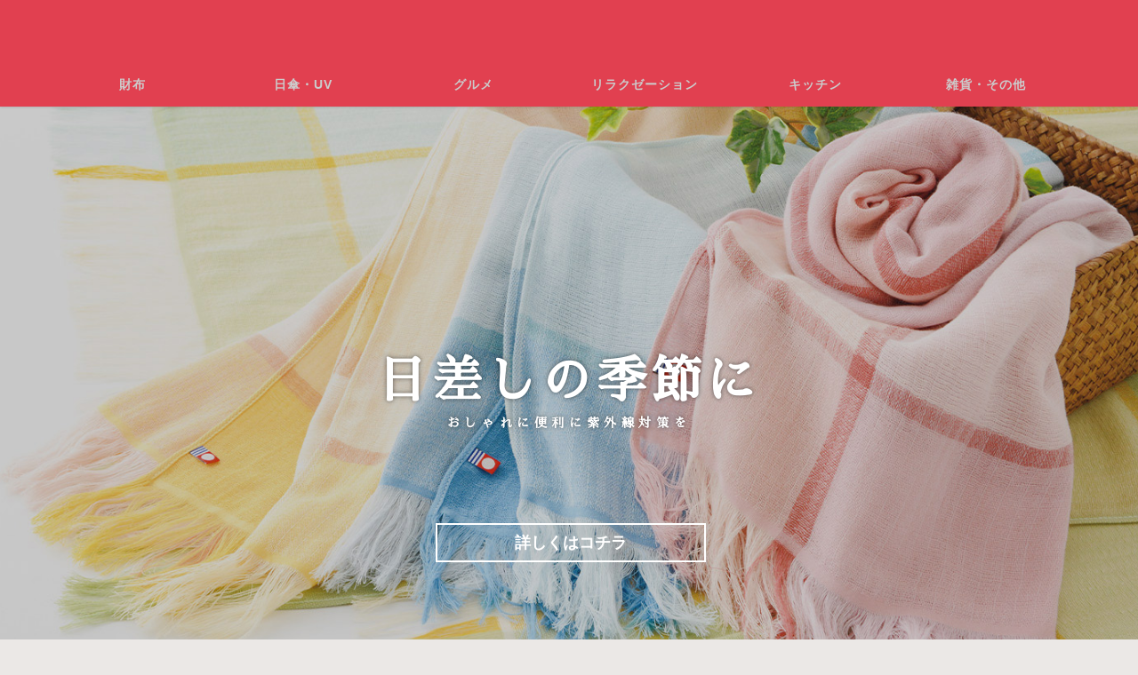

--- FILE ---
content_type: text/html
request_url: https://www.rakuten.ne.jp/gold/wide/tokusyuu/2024-md/index.html
body_size: 12292
content:
<!doctype html>
<html lang="ja">
<head>
<meta charset="utf-8">
<meta name="viewport" content="width=device-width,initial-scale=1.0,minimum-scale=1.0">
<title>母の日特集2024 いつもショップ 楽天市場店</title>
<meta name="Keywords" content="母の日,2024,いつもショップ 楽天市場店,ギフト" />
<meta name="Description" content="母の日特集2024 いつもショップ 楽天市場店" />
<link rel="stylesheet" href="css/style.css" />
<link rel="stylesheet" href="css/slider-pro.css"/>
<link href="https://fonts.googleapis.com/earlyaccess/sawarabimincho.css" rel="stylesheet" />
<link href="https://fonts.googleapis.com/css?family=Cormorant+Garamond" rel="stylesheet">
<link href="https://fonts.googleapis.com/css?family=Raleway" rel="stylesheet">
<link href="https://use.fontawesome.com/releases/v5.0.6/css/all.css" rel="stylesheet">

<script>
document.addEventListener('DOMContentLoaded',function(ev){
    var btn = document.querySelector('.menu_btn');
    document.querySelectorAll('.navi_base li a').forEach(function(elm,i){
        elm.addEventListener('click',function(ev2){
            if(btn.className.indexOf('opened')>-1){
                btn.click();   
            }
        });
    });
});
</script>

<script type="text/template" name="rat" id="ratAccountId" value="1"></script> <script type="text/template" name="rat" id="ratServiceId" value="5"></script> <script type="text/template" name="rat" id="ratSiteSection" value="gold"></script> <script type="text/template" name="rat" id="ratAdobeSiteSection" value="shop"></script> <script type="text/template" name="rat" id="ratPageType" value="gold"></script> <script type="text/javascript" src="https://r.r10s.jp/com/rat/js/rat-cdn.js" async defer></script></head>
<body>
<script src="https://ajax.googleapis.com/ajax/libs/jquery/2.1.3/jquery.min.js"></script> 
<script>
$(function(){
	var loader = $('.loader-wrap');

	$(window).on('load',function(){
		loader.fadeOut();
	});

	setTimeout(function(){
		loader.fadeOut();
	},10000);
});
</script>
<style>

h6 {
    margin-bottom: 1em;
    padding-left: 5px;
    font-size: 14px;
    font-weight: bold;
    color: #c30d23;
    text-align: center;
}
</style>
<div class="loader-wrap">
  <div class="loader">Loading...</div>
</div>
<header>
  <div class="bg_bl"></div>
  
  
  
  <a class="menu_btn"> <span class="top"></span> <span class="middle"></span> <span class="bottom"></span> </a> 

  <nav id="g_navi">
    <ul class="navi_base">
<li><a href="#1">財布</a></li>
<li><a href="#2">日傘・UV</a></li>
<li><a href="#3">グルメ</a></li>
<li><a href="#4">リラクゼーション</a></li>
<li><a href="#5">キッチン</a></li>
<li><a href="#6">雑貨・その他</a></li>
    </ul>
  </nav>
</header>
<div class="slider-pro" id="top_slide">
  <div class="sp-slides">
    <div class="sp-slide">
      <div class="top_catch"><!--背景画像うすい時用　赤系--></div>
      <div class="top_catch">喜ばれる財布たち<br>
<span>毎日使うものだからこその贈り物</span></div>
<div class="slide_btn"><a href="#1">詳しくはコチラ</a></div>
      <img class="sp-image" src="img/slide/md-img_01.jpg" data-small="img/slide/md-img_01_sp.jpg"/> </div>
    <!-- /sp-slide -->
    
    <div class="sp-slide">
      <div class="top_catch">日差しの季節に<br>
<span>おしゃれに便利に紫外線対策を</span></div>
<div class="slide_btn"><a href="#2">詳しくはコチラ</a></div>
      <img class="sp-image" src="img/slide/md-img_02.jpg" data-small="img/slide/md-img_02_sp.jpg"/> </div>
    <!-- /sp-slide -->
    
    <div class="sp-slide">
      <div class="top_catch">やっぱりグルメ<br>
<span>美味しいものは喜ばれるから</span></div>
<div class="slide_btn"><a href="#3">詳しくはコチラ</span></div>
      <div class="slide_btn"><a href="https://item.rakuten.co.jp/wide/78467/" target="_blank">詳しくはコチラ</a></div>
      <img class="sp-image" src="img/slide/md-img_03.jpg" data-small="img/slide/md-img_03_sp.jpg"/> </div>
    <!-- /sp-slide -->
    
    <div class="sp-slide">
      <div class="top_catch"><!--背景画像うすい時用　青系--></div>
      <div class="top_catch">おうちリラクゼーション<br>
<span>忙しい毎日のあの人を癒やしたいアイテム</span></div>
<div class="slide_btn"><a href="#4">詳しくはコチラ</a></div>
      <img class="sp-image" src="img/slide/md-img_04.jpg" data-small="img/slide/md-img_04_sp.jpg"/> </div>
    <!-- /sp-slide -->
    
    
    <div class="sp-slide">
      <div class="top_catch">キッチン革命<br>
<span>家事がちょっとでも楽しくなるように</span></div>
<div class="slide_btn"><a href="#5">詳しくはコチラ</span></div>
      <div class="slide_btn"><a href="https://item.rakuten.co.jp/wide/74142-150/" target="_blank">詳しくはコチラ</a></div>
      <img class="sp-image" src="img/slide/md-img_05.jpg" data-small="img/slide/md-img_05_sp.jpg"/> </div>
    <!-- /sp-slide -->
    
    <div class="sp-slide">
      <div class="top_catch">便利アイテム＆おしゃれ雑貨<br>
<span>特別なあの人に特別な贈り物</span></div>
<div class="slide_btn"><a href="#6">詳しくはコチラ</a></div>
      <img class="sp-image" src="img/slide/md-img_06.jpg" data-small="img/slide/md-img_06_sp.jpg"/> </div>
    <!-- /sp-slide --> 
    
  </div>
  <!-- /sp-slides -->
  
  <div class="sp-thumbnails"> <img class="sp-thumbnail" src="img/slide/md-img_01_sp.jpg"/> <img class="sp-thumbnail" src="img/slide/md-img_02_sp.jpg"/> <img class="sp-thumbnail" src="img/slide/md-img_03_sp.jpg"/> <img class="sp-thumbnail" src="img/slide/md-img_04_sp.jpg"/> <img class="sp-thumbnail" src="img/slide/md-img_05_sp.jpg"/> <img class="sp-thumbnail" src="img/slide/md-img_06_sp.jpg"/></div>
  <!-- /sp-thumbnails --> 
  
</div>
<!-- /slider-pro --> 

<!-- 名入れ 
<center><br><br>
<a href="https://item.rakuten.co.jp/wide/74090/" target="_blank"><img src="img/md2024-naire.jpg" alt="名入れ早割"></a>
</center>
<!-- 名入れ -->

<!--財布-->
<section id="1">
<div class="content">
<div class="cont_wrap effect d_04">
<h2>財布<br>
<span>wallet</span></h2>
</div>
<!--/cont_wrap-->
</div>
<!--/content-->
<div class="pickup">
<ul>
<li class="effect"><a href="https://item.rakuten.co.jp/wide/78457/" target="_blank"><img src="https://image.rakuten.co.jp/wide/cabinet/pn70000-12/78457--.jpg" alt="牛革バイカラー三つ折りミニ財布"><span class="pu_icon">名入れ可</span>
<div class="pu_title">牛革バイカラー三つ折りミニ財布<br>
<h6>3,580円(税込)</h6>
</div>
<p>手のひらにすっぽり収まるサイズなのに、カード入れも6か所、札入れもあり、ぱかっと開いて取り出しやすいボックス型の小銭入れが便利！お会計の時にもたつくことはありません。</p>
</a>
</li>
 <li class="effect"><a href="https://item.rakuten.co.jp/wide/79515/" target="_blank"><img src="https://image.rakuten.co.jp/wide/cabinet/pn70000-34/79515.jpg" alt="牛革バイカラー2つ折りミニ財布"><span class="pu_icon">名入れ可</span>
<div class="pu_title">牛革バイカラー2つ折りミニ財布<br>
<h6>3,980円(税込)</h6>
</div>
<p>小さいのに収納力ばっちり！BOX型小銭入れで、キャッシュ派の方も支払いスムーズ。蛇腹式カードポケット、スキミング防止、お札の仕分けもできる高機能なミニ財布です。</p>
</a></li>

<li class="effect"><a href="https://item.rakuten.co.jp/wide/77549/" target="_blank"><img src="https://image.rakuten.co.jp/wide/cabinet/pn70000-13/77549----.jpg" alt="Money Hills 牛革がま口長財布"><span class="pu_icon">名入れ可</span>
<div class="pu_title">Money Hills 牛革がま口長財布<br>
<h6>8,980円(税込)</h6>
</div>
<p>艶やかな牛革に、幸運のクローバーを型押し。カードはたっぷり18枚入ます。札入れとがま口はコインスルーになっており、札入れに入れた小銭はがま口から取り出すことが可能です。</p>
</a>
</li>


<li class="effect"><a href="https://item.rakuten.co.jp/wide/61298/" target="_blank"><img src="https://image.rakuten.co.jp/wide/cabinet/pn70000-26/75564-500.jpg" alt="牛革レシートすっきり長財布">
<div class="pu_title">牛革レシートすっきり長財布<br>
<h6>4,980円(税込)</h6>
</div>
<p>レシートすっきり長財布がリニューアルして、より使いやすくなりました！パッと開いて取り出しやすいアコーディオン式。小銭とレシートを自動で分別！カードの出し入れもバッチリです！</p>
</a></li>

<li class="effect"><a href="https://item.rakuten.co.jp/wide/76079-200/" target="_blank"><img src="https://image.rakuten.co.jp/wide/cabinet/guide/76079-200-_.jpg" alt="花柄レシートすっきり長財布">
<div class="pu_title">花柄レシートすっきり長財布<br>
<h6>5,980円(税込)</h6>
</div>
<p>人気のレシートすっきり長財布に花柄が登場！大きく開く小銭入れで支払もスムーズ、お釣りも小銭とレシートを一緒に入れる事ができるのでスマートに会計が終わります。 </p>
</a></li>

<li class="effect"><a href="https://item.rakuten.co.jp/wide/76217/" target="_blank"><img src="https://image.rakuten.co.jp/wide/cabinet/guide/76217-_.jpg" alt="牛革 小銭すっきり長財布">
<div class="pu_title">牛革 小銭すっきり長財布<br>
<h6>3,980円(税込)</h6>
</div>
<p>大容量で、お札、小銭、カード類、更に通帳も入るので使い勝手バツグン！さらに、小銭入れは4分割！硬貨を分別して整理整頓でき、家計の品目ごとに分けて収納しておくことも可能です♪</p>
</a></li>
<li class="effect"><a href="https://item.rakuten.co.jp/wide/79349/" target="_blank"><img src="https://image.rakuten.co.jp/kurashinokoubin/cabinet/pn70000-32/79349.jpg" alt="浅草文庫牛革製長財布">
<div class="pu_title">浅草文庫牛革製長財布<br>
<h6>43,780円(税込)</h6>
</div>
<p>愛すべきムーミン谷の仲間たちが日本の伝統が息づく「浅草文庫」の長財布になって登場。個性豊かな16のキャラクターを高度な友禅の技法で13もの色を重ねて表現し、立体的な型押しを施しました。</p>
</a></li>
<li class="effect"><a href="https://item.rakuten.co.jp/wide/77850/" target="_blank"><img src="https://image.rakuten.co.jp/kurashinokoubin/cabinet/pn70000-21/77850.jpg" alt="牛革コインが分けられる長財布">
<div class="pu_title">牛革コインが分けられる長財布<br>
<h6>11,000円(税込)</h6>
</div>
<p>兵庫県豊岡にある老舗の工房で熟練の職人が手がけた逸品。小銭入れが4つに仕切られていて、レジのお支払いであわてません。匠の技を結集して作られた製品をどうぞお楽しみ下さい。</p>
</a></li>
<li class="effect"><a href="https://item.rakuten.co.jp/wide/77103/" target="_blank"><img src="https://image.rakuten.co.jp/kurashinokoubin/cabinet/pn70000-16/77103.jpg" alt="栃木レザー日本製　ミニウォレット">
<div class="pu_title">栃木レザー日本製　ミニウォレット<br>
<h6>4,180円(税込)</h6>
</div>
<p>栃木レザーを使用した安心のメイドインジャパンのお財布。小銭入れとカード入れに仕切りが設けられているので、ミニウォレットでも整理できるのが特長です。</p>
</a></li>

<li class="effect"><a href="https://item.rakuten.co.jp/wide/74142-150/" target="_blank"><img src="https://image.rakuten.co.jp/kurashinokoubin/cabinet/main/74142-150--.jpg" alt="牛革カードケース付き小銭入れ">
<div class="pu_title">牛革カードケース付き小銭入れ<br>
<h6>2,980円(税込)</h6>
</div>
<p>イタリアンレザー使用 牛本革小銭入れがリニューアル！手のひらにピッタリ収まるサイズ感。ズボンのポケットや、ジャケット内にもスッと収まります。カバンの中でも邪魔になりません。</p>
</a></li>
<li class="effect"><a href="https://item.rakuten.co.jp/wide/78528/" target="_blank"><img src="https://image.rakuten.co.jp/kurashinokoubin/cabinet/pn70000-23/78528.jpg" alt="牛革コンパクト財布">
<div class="pu_title">牛革コンパクト財布<br>
<h6>6,600円(税込)</h6>
</div>
<p>鞄の生産地・兵庫県豊岡の職人の手が光る、明治40年創業の老舗工房の逸品。ソフトで肌触りの良い牛革を使っております。 お札、カード、小銭がしっかり収納できる万能コンパクト財布。</p>
</a></li>
<li class="effect"><a href="https://item.rakuten.co.jp/wide/77946/" target="_blank"><img src="https://image.rakuten.co.jp/kurashinokoubin/cabinet/pn70000-20/77946.jpg" alt="FRUHイタリアンレザー3つ折り財布">
<div class="pu_title">イタリアンレザー3つ折り財布<br>
<h6>9,350円(税込)</h6>
</div>
<p>お札をおらずに収納できて小銭入れはBOX型だから使いやすい!
使用している革はイタリアの老舗タンナー「モンフリーニペラーミ」社のシュリンクレザーを使用でしなやかな風合いです。
</p>
</a></li>
</ul>
</div>
</section>
<!--pickup -->
<!--財布-->

<!--日傘・UV-->
<section id="2">
<div class="content">
<div class="cont_wrap effect d_04">
<h2>日傘・UV<br>
<span>UV protection</span></h2>
</div>
<!--/cont_wrap-->
</div>
<!--/content-->
<div class="pickup">
<ul>
<li class="effect"><a href="https://item.rakuten.co.jp/wide/78865/" target="_blank"><img src="https://image.rakuten.co.jp/kurashinokoubin/cabinet/pn70000-26/78865.jpg" alt="完全遮光 3段折傘【グログラン】">
<div class="pu_title">完全遮光 3段折傘【グログラン】<br>
<h6>3,300円(税込)</h6>
</div>
<p>完全遮光100% UVカット99.9%以上！遮熱効果で熱中症対策にもオススメの、レディース用折りたたみ日傘。100%完全遮光だから涼しい！眩しくない！熱中症対策にもオススメ！</p>
</a></li>
<li class="effect"><a href="https://item.rakuten.co.jp/wide/78864/" target="_blank"><img src="https://image.rakuten.co.jp/kurashinokoubin/cabinet/pn70000-32/78864-.jpg" alt="完全遮光 3段折傘 【フリル】">
<div class="pu_title">完全遮光 3段折傘 【フリル】<br>
<h6>3,300円(税込)</h6>
</div>
<p>完全遮光100% UVカット99.9%以上！遮熱効果で熱中症対策にもオススメの、レディース用折りたたみ日傘 フリルタイプ。UVカット率99.9%以上！日焼け対策はバッチリ。</p>
</a></li>
<li class="effect"><a href="https://item.rakuten.co.jp/wide/79121/" target="_blank"><img src="https://koubin.co.jp/img4/79000/79121--.jpg" alt="完全遮光2段折傘【フリル】">
<div class="pu_title">完全遮光2段折傘【フリル】<br>
<h6>3,300円(税込)</h6>
</div>
<p>新色追加で、選べる全11カラー！可愛いのに機能面も◎雨の日も使える完全遮光傘。遮光率100％（JIS規格 JIS L 1055 A 法により証明）の全く光が透けない生地を使用しています！</p>
</a></li>
<li class="effect"><a href="https://item.rakuten.co.jp/wide/79389/" target="_blank"><img src="https://image.rakuten.co.jp/kurashinokoubin/cabinet/pn70000-32/79389.jpg" alt="まるい3段折傘【フリルストライプ】">
<div class="pu_title">まるい3段折傘【フリルストライプ】<br>
<h6>3,850円(税込)</h6>
</div>
<p>フリル×ストライプが大人かわいい！可愛いのに機能面も◎雨の日も使える完全遮光傘。100%完全遮光だから涼しい！眩しくない！熱中症対策にもオススメ！軽くて丈夫なグラスファイバー親骨使用。</p>
</a></li>

<li class="effect"><a href="https://item.rakuten.co.jp/wide/79392/" target="_blank"><img src="https://image.rakuten.co.jp/kurashinokoubin/cabinet/pn70000-32/79392.jpg" alt="まるい3段折傘【大きめサイズ】">
<div class="pu_title">まるい3段折傘【大きめサイズ】<br>
<h6>3,520円(税込)</h6>
</div>
<p>グログランが大人かわいい！機能面も◎雨の日も使える大きめの完全遮光傘。UVカット率99.9%以上、UPF50+！直径約95cmと大きめのため、雨の日も晴れの日も安心♪</p>
</a></li>
<li class="effect"><a href="https://item.rakuten.co.jp/wide/79393/" target="_blank"><img src="https://image.rakuten.co.jp/kurashinokoubin/cabinet/pn70000-32/79393.jpg" alt="完全遮光 2段折傘【スカラップ】">
<div class="pu_title">完全遮光 2段折傘【スカラップ】<br>
<h6>3,550円(税込)</h6>
</div>
<p>スカラップデザインが大人かわいい！機能面も◎雨の日も使える大きめの完全遮光傘。遮光率100％（JIS規格 JIS L 1055 A 法により証明）の全く光が透けない生地を使用！</p>
</a></li>
<li class="effect"><a href="https://item.rakuten.co.jp/wide/79390/" target="_blank"><img src="https://image.rakuten.co.jp/kurashinokoubin/cabinet/pn70000-33/79390.jpg" alt="まるい3段折傘【リネン風フリル】">
<div class="pu_title">まるい3段折傘【リネン風フリル】<br>
<h6>3,630円(税込)</h6>
</div>
<p>ナチュラルな雰囲気で人気のリネン風！可愛いのに機能面も◎雨の日も使える完全遮光傘。軽くて丈夫なグラスファイバー親骨を使用！バンブーのハンドルや立体的なフリルが可愛いデザイン。</p>
</a></li>
<li class="effect"><a href="https://item.rakuten.co.jp/wide/79391/" target="_blank"><img src="https://image.rakuten.co.jp/kurashinokoubin/cabinet/pn70000-33/79391.jpg" alt="まるい3段折傘【大きめサイズギャザーフリル】">
<div class="pu_title">3段折傘【大きめギャザーフリル】<br>
<h6>3,850円(税込)</h6>
</div>
<p>
可愛いのに機能面も◎雨の日も使える完全遮光傘。傘内側の黒のポリウレタンコーティングが地面からの照り返しを吸収し、紫外線はもちろん赤外線・可視光線も最大限カット！</p>
</a></li>

<li class="effect"><a href="https://item.rakuten.co.jp/wide/78511/" target="_blank"><img src="https://image.rakuten.co.jp/kurashinokoubin/cabinet/pn70000-23/78511.jpg" alt="今治グラデーションストール">
<div class="pu_title">今治グラデーションストール<br>
<h6>3,520円(税込)</h6>
</div>
<p>優しい肌ざわりで首元をおしゃれに！お手入れも簡単。今治タオルブランド基準をクリアしていますので、吸水性は勿論の事、安心・安全にお使いいただけます。</p>
</a></li>
<li class="effect"><a href="https://item.rakuten.co.jp/wide/78863/" target="_blank"><img src="https://image.rakuten.co.jp/kurashinokoubin/cabinet/pn70000-26/78863.jpg" alt=" 草木染オーガニックコットンストール ">
<div class="pu_title"> オーガニックコットンストール<br>
<h6>5,500円(税込)</h6>
</div>
<p>
柔らかくてなめらかな肌触りの草木染オーガニックコットンストール。草木染めの自然なやわらかな色合いを装いのアクセントに。ナチュラルにもフォーマルにも装いを選びません。</p>
</a></li>
<li class="effect"><a href="https://item.rakuten.co.jp/wide/79436/" target="_blank"><img src="https://image.rakuten.co.jp/kurashinokoubin/cabinet/pn70000-32/79436.jpg" alt="今治コットンチェックストール">
<div class="pu_title">今治コットンチェックストール<br>
<h6>3,520円(税込)</h6>
</div>
<p>コットン100% の透け感のある生地で風通しがよく、汗をかいてもベタつかず、いつも爽やかに過ごせます。エジプト綿の細い 糸を使用し程よい光沢感があり軽くさらりとした風合いです。</p>
</a></li>
<li class="effect"><a href="https://item.rakuten.co.jp/wide/79631/" target="_blank"><img src="https://image.rakuten.co.jp/kurashinokoubin/cabinet/pn70000-35/79631.jpg" alt="自転車用ヘルメット付きUVつば広ハット">
<div class="pu_title">ヘルメット付きUVつば広ハット<br>
<h6>2,980円(税込)</h6>
</div>
<p>安全性とファッション性を兼ね備え、普段使いにぴったり！CE規格安全基準に合格したヘルメット。
2WAYタイプでヘルメットは不要な時は取り外して使用できる！</p>
</a></li>
</ul>
</div>
</section>
<!--pickup -->
<!--日傘・UV-->
<!--グルメ-->
<section id="3">
<div class="content">
<div class="cont_wrap effect d_03">
<h2>グルメ<br>
<span>gourmet</span></h2>
</div>
<!--/cont_wrap-->
</div>
<!--/content-->
<div class="pickup">
<ul>
<li class="effect"><a href="https://item.rakuten.co.jp/wide/79385/" target="_blank"><img src="https://image.rakuten.co.jp/kurashinokoubin/cabinet/pn60000-20/79385-okubari-img.jpg?" alt="ロシアケーキ 36枚セット">
<div class="pu_title">ロシアケーキ 36枚セット<br>
<h6>3,200円(税込)</h6>
</div>
<p>
高級菓子の定番「ロシアケーキ」！昭和27年創業のロシアケーキのトップメーカー中山製菓より、長年愛されてきた定番菓子を6種類×6枚の36枚セットでお届けします！</p>
</a></li>
<li class="effect"><a href="https://item.rakuten.co.jp/wide/78522/" target="_blank"><img src="https://image.rakuten.co.jp/kurashinokoubin/cabinet/pn70000-18/78522-.jpg" alt="国産天然ハチミツセット">
<div class="pu_title">国産天然ハチミツセット<br>
<h6>3,980円(税込)</h6>
</div>
<p>静岡県伊東市に拠点を置く養蜂家が作ったハチミツ漬けセットです。“混ぜ物”、”高熱処理”なしの国産天然ハチミツで漬けたナッツとイチジクのセットでお届けします。</p>
</a></li>
<li class="effect"><a href="https://item.rakuten.co.jp/wide/78518/" target="_blank"><img src="https://image.rakuten.co.jp/kurashinokoubin/cabinet/pn70000-23/78518.jpg" alt="国産はちみつ">
<div class="pu_title">国産はちみつと<br>
ナッツのはちみつ漬け3本セット<br>
<h6>4,590円(税込)</h6>
</div>
<p>希少な国産はちみつ2種類とハンガリー産はちみつに漬け込んだナッツはちみつ漬けの3点セット。是非、食べ比べてお楽しみください。</p>
</a></li>
<li class="effect"><a href="https://item.rakuten.co.jp/wide/78517/" target="_blank"><img src="https://image.rakuten.co.jp/kurashinokoubin/cabinet/pn70000-23/78517.jpg" alt="世界のはちみつ食べ比べ4本セット">
<div class="pu_title">世界のはちみつ食べ比べ4本セット<br>
<h6>3,240円(税込)</h6>
</div>
<p>それぞれに風味や香りの違いが楽しめるはちみつセット。カナダのはちみつ、ベトナムのはちみつ、ブラジルのはちみつ、ルーマニアのはちみつをご用意しました。</p>
</a></li>

<li class="effect"><a href="https://item.rakuten.co.jp/wide/79414/" target="_blank"><img src="https://image.rakuten.co.jp/kurashinokoubin/cabinet/pn70000-32/79414.jpg" alt="信州こやき5種25個セット">
<div class="pu_title">信州こやき5種25個セット<br>
<h6>3,980円(税込)</h6>
</div>
<p>
信州の味ふるさとおやき。長野県産小麦を100％使用し、ふんわりもちもち食感です。
野沢菜、切り干し大根、なす、つぶあん、くるみ味噌の5種のおいしい具材がたっぷり詰まっています。</p>
</a></li>
<li class="effect"><a href="https://item.rakuten.co.jp/wide/79399/" target="_blank"><img src="https://image.rakuten.co.jp/kurashinokoubin/cabinet/pn70000-32/79399.jpg" alt="牛肉のデミとろ煮込み200g">
<div class="pu_title">牛肉のデミとろ煮込み200g×2<br>
<h6>3,780円(税込)</h6>
</div>
<p>
ホロっとほぐれる牛ばら煮込み。牛ばら肉にローストと真空調理で美味しさを閉じ込め、ホロっとやわらかく仕上げました。とろける肉とデミグラスソースとの相性は抜群です。</p>
</a></li>
<li class="effect"><a href="https://item.rakuten.co.jp/wide/79395/" target="_blank"><img src="https://image.rakuten.co.jp/wide02/cabinet/pn70000-32/79395.jpg" alt="豚肉の和醤煮込み2本セット">
<div class="pu_title">豚肉の和醤煮込み2本セット<br>
<h6>3,990円(税込)</h6>
</div>
<p>豚ばら肉をすっきりしょう油たれで、やわらかく煮込んだ和醤煮込み。角煮の正統派・醤油ベースに、隠し味のおろしにんにくなどを 加えて、すっきりとした味付けに仕上げました。</p>
</a></li>
<li class="effect"><a href="https://item.rakuten.co.jp/wide/79346/" target="_blank"><img src="https://image.rakuten.co.jp/kurashinokoubin/cabinet/pn70000-31/79346.jpg" alt="お取り寄せセレクション惣菜4種">
<div class="pu_title">お取り寄せセレクション惣菜4種<br>
<h6>3,564円(税込)</h6>
</div>
<p>肉厚のハンバーグ、じっくり煮込んだビーフシチュー、酸味の効いたトマトソースで鶏もも肉を煮込んだ鶏もも肉のトマト煮込み、国産豚鶏を使用した黒酢たれ肉だんごを詰め合わせました。</p>
</a></li>
	
	
<li class="effect"><a href="https://item.rakuten.co.jp/wide/79601-1/" target="_blank"><img src="https://image.rakuten.co.jp/wide/cabinet/guide/79601-1-.jpg" alt="山口県の日本酒3本セット">
<div class="pu_title">山口県の日本酒3本セット<br>
<h6>7,980円(税込)</h6>
</div>
<p>
日本酒好きな方への特別なギフトに。届いてすぐに楽しめる3点セット!良質な水に恵まれ、お酒造りが盛んな山口県の日本酒。
日本酒好きな方に近年注目されています。</p>
</a></li>
<li class="effect"><a href="https://item.rakuten.co.jp/wide/79602-1/" target="_blank"><img src="https://image.rakuten.co.jp/kurashinokoubin/cabinet/guide/79602-1-.jpg" alt="山口県の日本酒2本セット">
<div class="pu_title">山口県の日本酒2本セット<br>
<h6>6,980円(税込)</h6>
</div>
<p>
日本酒好きな方への特別なギフトに。届いてすぐに楽しめる2本セット!良質な水に恵まれ、お酒造りが盛んな山口県の日本酒。
日本酒好きな方に近年注目されています。</p>
</a></li>
<li class="effect"><a href="https://item.rakuten.co.jp/wide/79601-2/" target="_blank"><img src="https://image.rakuten.co.jp/kurashinokoubin/cabinet/pn70000-35/79601-2--.jpg" alt="山口県の日本酒3本セット">
<div class="pu_title">山口県の日本酒3本セット<br>
<h6>6,980円(税込)</h6>
</div>
<p>日本酒好きな方への特別なギフトに。届いてすぐに楽しめる3点セット!良質な水に恵まれ、お酒造りが盛んな山口県の日本酒。
日本酒好きな方に近年注目されています。</p>
</a></li>
<li class="effect"><a href="https://item.rakuten.co.jp/wide/79602-2/" target="_blank"><img src="https://image.rakuten.co.jp/kurashinokoubin/cabinet/pn70000-35/79602-2--.jpg" alt="山口県の日本酒2本セット">
<div class="pu_title">山口県の日本酒2本セット<br>
<h6>5,980円(税込)</h6>
</div>
<p>
日本酒好きな方への特別なギフトに。届いてすぐに楽しめる2本セット!良質な水に恵まれ、お酒造りが盛んな山口県の日本酒。
日本酒好きな方に近年注目されています。</p>
</a></li>	
</ul>
</div>
</section>
<!--pickup -->
<!--グルメ-->
<!--リラク-->
<section id="4">
<div class="content">
<div class="cont_wrap effect d_04">
<h2>リラクゼーション<br>
<span>relaxation</span></h2>
</div>
<!--/cont_wrap-->
</div>
<!--/content-->
<div class="pickup">
<ul>
<li class="effect"><a href="https://item.rakuten.co.jp/wide/79075/" target="_blank"><img src="https://image.rakuten.co.jp/kurashinokoubin/cabinet/pn70000-28/79075.jpg" alt="ReFa FINE BUBBLE ONE RS-AK00A">
<div class="pu_title">ReFa FINE BUBBLE ONE<br>
RS-AK00A<br>
<h6>18,480円(税込)</h6>
</div>
<p>微細な2つの泡がやさしく落とす、心地よく温める。2つの泡が心地よい肌あたりで汚れを洗い流しながら、肌にうるおいを与えます。</p>
</a></li>
<li class="effect"><a href="https://item.rakuten.co.jp/wide/77732/" target="_blank"><img src="https://image.rakuten.co.jp/wide/cabinet/pn70000-34/77732-.jpg" alt="リファグレイス ヘッドスパ RF-GH2114B">
<div class="pu_title">リファグレイス ヘッドスパ<br>
RF-GH2114B<br>
<h6>32,780円(税込)</h6>
</div>
<p>頭皮を連続的につまみ上げる。 頭皮から、髪・肌・表情の美しさを呼び起こす、頭皮をつまみ上げるクワトロ3Dローラー。</p>
</a></li>
<li class="effect"><a href="https://item.rakuten.co.jp/wide/79158/" target="_blank"><img src="https://image.rakuten.co.jp/kurashinokoubin/cabinet/pn70000-29/79158.jpg" alt="ヘッドスパ プラスワン">
<div class="pu_title">ヘッドスパ プラスワン<br>
<h6>5,440円(税込)</h6>
</div>
<p>
毎日の頭皮洗浄や育毛ケアに。洗髪時に使用することで毛穴の汚れを取り除き、頭皮を清潔に保ちます。手のひらサイズの小型軽量設計で洗髪中にしっかり使えます。</p>
</a></li>
<li class="effect"><a href="https://item.rakuten.co.jp/wide/79350/" target="_blank"><img src="https://image.rakuten.co.jp/kurashinokoubin/cabinet/pn70000-31/79350.jpg" alt="モンデールビューティ スピンケア">
<div class="pu_title">モンデールビューティ スピンケア<br>
<h6>9,800円(税込)</h6>
</div>
<p>洗浄は硬さの異なる2種類。ほどよい硬さのハードブラシと泡立てネットボール状のウォッシュアタッチメントは体の洗浄に、肌触りがやわらかいソフトブラシは体はもちろんお顔にも使用できます。</p>
</a></li>

<li class="effect"><a href="https://item.rakuten.co.jp/wide/79342/" target="_blank"><img src="https://image.rakuten.co.jp/kurashinokoubin/cabinet/pn70000-31/79342.jpg" alt="スティック型ヘアドライヤー">
<div class="pu_title">スティック型ヘアドライヤー<br>
<h6>29,920円(税込)</h6>
</div>
<p>家使いにも、トラベルにも使える超軽量『本格スティック型ヘアドライヤー』。腕が疲れない298gの圧倒的な軽さ。業界トップクラスの2.0m3/minの風量！ドライからスタイリングまで2in1の設計。</p>
</a></li>
<li class="effect"><a href="https://item.rakuten.co.jp/wide/79435/" target="_blank"><img src="https://image.rakuten.co.jp/kurashinokoubin/cabinet/pn70000-33/79435.jpg" alt="Re・De Hairdry ヘアドライヤー">
<div class="pu_title">Re・De Hairdry ヘアドライヤー<br>
<h6>29,700円(税込)</h6>
</div>
<p>
風の速さと軽さが生む、新しいヘアドライ。スリムな本体形状が叶える、圧倒的なスピードドライです。追求したのは、速く、そして楽に髪を乾かすこと。健やかな髪に導きます。</p>
</a></li>
<li class="effect"><a href="https://item.rakuten.co.jp/wide/78371/" target="_blank"><img src="https://image.rakuten.co.jp/kurashinokoubin/cabinet/pn70000-21/78371.jpg" alt="クッションマッサージャ">
<div class="pu_title">クッションマッサージャ<br>
<h6>8,778円(税込)</h6>
</div>
<p>小さくて軽いから、どこでも快適マッサージ。スイッチボタンを押すだけの簡単操作。ヒーター内蔵の4つのもみ玉で、温かく本格マッサージ。疲れた場所にフィット！</p>
</a></li>
<li class="effect"><a href="https://item.rakuten.co.jp/wide/78372/" target="_blank"><img src="https://image.rakuten.co.jp/kurashinokoubin/cabinet/pn70000-21/78372.jpg" alt="ネックマッサージャ">
<div class="pu_title">ネックマッサージャ<br>
<h6>13,068円(税込)</h6>
</div>
<p>つかれた筋肉をつつみこみ、しっかりもみほぐす。肩こりにしっかり効く形状により、自宅にいながら本格的なケアを実現できます！もみ玉を4つ使用、揉み心地向上。</p>
</a></li>

<li class="effect"><a href="https://item.rakuten.co.jp/wide/79039/" target="_blank"><img src="https://image.rakuten.co.jp/kurashinokoubin/cabinet/pn70000-28/79039.jpg" alt="カルフット">
<div class="pu_title">カルフット<br>
<h6>13,750円(税込)</h6>
</div>
<p>下半身に使えるマット型EMS！第2の心臓と呼ばれる脚を鍛えることに注目して開発されたEMS。
足裏への刺激はもちろん、太ももに敷くことでヒップまで鍛えることができます。
</p>
</a></li>
<li class="effect"><a href="https://item.rakuten.co.jp/wide/79295/" target="_blank"><img src="https://image.rakuten.co.jp/kurashinokoubin/cabinet/pn70000-30/79295.jpg" alt="SIXPAD Power Gun">
<div class="pu_title">SIXPAD Power Gun<br>
<h6>19,800円(税込)</h6>
</div>
<p>ボディケアで本来の自分を解放する！最大3000回／分の振動機能搭載。筋肉に心地よくアプローチ。コンディションや目的に応じて選べる5段階の振動機能。筋肉をピンポイントで刺激します。</p>
</a></li>
<li class="effect"><a href="https://item.rakuten.co.jp/wide/79375/" target="_blank"><img src="https://image.rakuten.co.jp/kurashinokoubin/cabinet/pn70000-32/79375.jpg" alt="モンデール3Dマッサージボード">
<div class="pu_title">モンデール3Dマッサージボード<br>
<h6>18,800円(税込)</h6>
</div>
<p>
3D仕様で心地良さ倍増。14個の3Dもみ玉が疲れた体にアプローチ！8個のもみ玉は3D構造なので、前後左右と立体的に力が伝わることで本格的なプロの手技と力加減を再現！
</p>
</a></li>
<li class="effect"><a href="https://item.rakuten.co.jp/wide/79415/" target="_blank"><img src="https://image.rakuten.co.jp/kurashinokoubin/cabinet/pn70000-32/79415.jpg" alt="モンデール 筋膜ビート KB1">
<div class="pu_title">モンデール 筋膜ビート KB1<br>
<h6>22,800円(税込)</h6>
</div>
<p>座ったり、寝転んだり、くつろぎながらリフレッシュ！2つの振動と3種類のアタッチメントでケアしたい部位に点でも面でもアプローチできるので、1台でボディケアを簡単にできます！
</p>
</a></li>
</ul>
</div>
</section>
<!--pickup -->
<!--美容アイテム-->



<!--キッチン-->
<section id="5">
<div class="content">
<div class="cont_wrap effect d_04">
<h2>キッチンアイテム<br>
<span>kitchen item</span></h2>
</div>
<!--/cont_wrap-->
</div>
<!--/content-->
<div class="pickup">
<ul>
<li class="effect"><a href="https://item.rakuten.co.jp/wide/78576/" target="_blank"><img src="https://image.rakuten.co.jp/wide/cabinet/guide/78576-_.jpg" alt="ハンドブレンダー">
<div class="pu_title">ハンドブレンダー<br>
<h6>3,780円(税込)</h6>
</div>
<p>1台5役のDECOSハンドブレンダー！時短料理や離乳食づくりに人気のハンドブレンダー！DECOSハンドブレンダー 人気の理由は、1台5役の豊富なアタッチメント！</p>
</a></li>
<li class="effect"><a href="https://item.rakuten.co.jp/wide/78776-11/" target="_blank"><img src="https://image.rakuten.co.jp/wide/cabinet/pn70000-27/78776-11-01.jpg" alt="真空パックんpremiumミニ">
<div class="pu_title">真空パックんpremiumミニ<br>
<h6>9,800円(税込)</h6>
</div>
<p>ハンドル式ロックで使いやすい真空パックんPREMIUMにmini登場！釣りが好きな男性に必需品の家庭用真空パック機がコンパクトになりました！</p>
</a></li>
<li class="effect"><a href="https://item.rakuten.co.jp/wide/77947-11/" target="_blank"><img src="https://image.rakuten.co.jp/kurashinokoubin/cabinet/main/77947-11--.jpg" alt="真空パックんPREMIUM">
<div class="pu_title">真空パックんPREMIUM<br>
<h6>15,980円(税込)</h6>
</div>
<p>ハンドル型のロック方式で操作がしやすくなりました！ダブルポンプ仕様で強力な吸引力！2重シールで更に強力に密封。丈夫なステンレスボディ！LEDランプでステータスを表示。</p>
</a></li>
<li class="effect"><a href="https://item.rakuten.co.jp/wide/78950-11/" target="_blank"><img src="https://image.rakuten.co.jp/kurashinokoubin/cabinet/guide/78950-11_.jpg" alt="真空パックんシェフ2">
<div class="pu_title">真空パックんシェフ2<br>
<h6>56,800円(税込)</h6>
</div>
<p>真空度・脱気力はシリーズ最強！真空パックんシリーズからチャンバー式真空パック機が登場！液体を含む食材の真空可能！カレーやシチューなども袋に入れてそのまま真空できます。</p>
</a></li>

<li class="effect"><a href="https://item.rakuten.co.jp/wide/79472-11/" target="_blank"><img src="https://image.rakuten.co.jp/kurashinokoubin/cabinet/main/79472--.jpg" alt="真空パックんシェフ2Plus">
<div class="pu_title">真空パックんシェフ2Plus<br>
<h6>59,800円(税込)</h6>
</div>
<p>真空パックんシリーズチャンバー式真空パック機にシェフ2plusが仲間入り！縦長なので、長い物の真空も可能になりました！真空度・脱気力はシリーズ最強クラス！液体を含む食材の真空可能！</p>
</a></li>
<li class="effect"><a href="https://item.rakuten.co.jp/wide/79403/" target="_blank"><img src="https://image.rakuten.co.jp/kurashinokoubin/cabinet/pn70000-32/79403.jpg" alt="丸いまな板耐熱エラストマー">
<div class="pu_title">丸いまな板耐熱エラストマー<br>
<h6>2,780円(税込)</h6>
</div>
<p>刃あたりが柔らかく食材がすべりにくい、弾力性のある耐熱エラストマーまな板！面積が広い丸形だから、カットした食材を並べて置いてお皿いらず！食洗機使用OK。</p>
</a></li>
<li class="effect"><a href="https://item.rakuten.co.jp/wide/79433/" target="_blank"><img src="https://image.rakuten.co.jp/kurashinokoubin/cabinet/pn70000-33/79433.jpg" alt="Re・De Pot 電気圧力鍋 2L">
<div class="pu_title">Re・De Pot 電気圧力鍋 2L<br>
<h6>14,800円(税込)</h6>
</div>
<p>
たった25分で、毎日特別ごはん！Re・De Potは毎日の食卓を特別にする電気圧力鍋。 密閉構造と高温調理で、ごはんなら25分でふっくら炊きあがります。本格料理もボタン一つで完成を待つだけ。</p>
</a></li>
<li class="effect"><a href="https://item.rakuten.co.jp/wide/79434/" target="_blank"><img src="https://image.rakuten.co.jp/kurashinokoubin/cabinet/pn70000-33/79434.jpg" alt="Re・De Kettle 温度調節電気ケトル">
<div class="pu_title">Re・De Kettle 温度調節電気ケトル<br>
<h6>11,000円(税込)</h6>
</div>
<p>料理が得意なケトル！毎日特別ごはん！料理の名アシスタント役！持ちやすさと湯切れのよさ、細やかな温度調節機能でお湯を使う調理を上手にアシストしてくれます。</p>
</a></li>

<li class="effect"><a href="https://item.rakuten.co.jp/wide/79546/" target="_blank"><img src="https://image.rakuten.co.jp/kurashinokoubin/cabinet/pn70000-34/79546.jpg" alt="イワタニ カセットガスホットプレート">
<div class="pu_title">【イワタニ】カセットガスホットプレート<br>
<h6>16,280円(税込)</h6>
</div>
<p>ガスボンベ式なので、場所を選ばす調理が出来ます。1台で「焼く」・「蒸す」・「鍋」の調理ができる！五徳付きでカセットコンロとしても使えます。
</p>
</a></li>
<li class="effect"><a href="https://item.rakuten.co.jp/wide/79618/" target="_blank"><img src="https://image.rakuten.co.jp/kurashinokoubin/cabinet/pn70000-35/79618.jpg" alt="フィルトミニ0.35Lオイルポット">
<div class="pu_title">フィルトミニ0.35Lオイルポット<br>
<h6>3,520円(税込)</h6>
</div>
<p>手軽に使えるスリムでコンパクトなオイルポットの登場です。
フライパンで揚げ焼きをされる場合にピッタリ！こし網ひとつのカジュアルな仕様で、調理をサポートする便利な商品です。。
</p>
</a></li>
<li class="effect"><a href="https://item.rakuten.co.jp/wide/79509/" target="_blank"><img src="https://image.rakuten.co.jp/kurashinokoubin/cabinet/pn70000-34/79509.jpg" alt="コットン 15cmココット">
<div class="pu_title">コットン 15cmココット<br>
<h6>3,080円(税込)</h6>
</div>
<p>一人分の麺類や雑炊を調理してそのまま食卓へ！麺類や雑炊にはそのまま一人用の鍋兼食器として、スープやポトフなら2人でシェアするのに程よいサイズのガラス質のホーロー鍋。</p>
</a></li>
<li class="effect"><a href="https://item.rakuten.co.jp/wide/79510/" target="_blank"><img src="https://image.rakuten.co.jp/kurashinokoubin/cabinet/pn70000-34/79510.jpg" alt="コットン 14cmミルクパン">
<div class="pu_title">コットン 14cmミルクパン<br>
<h6>2,970円(税込)</h6>
</div>
<p>ホットミルク、チャイ、スープ、スイーツの下ごしらえに丁度いい！1-3人分のミルクの温めやチャイ作り、スープやスイーツの下ごしらえにちょうど良いサイズです。</p>
</a></li>
</ul>
</div>
</section>
<!--pickup -->
<!--キッチン-->

<!--その他-->
<section id="6">
<div class="content">
<div class="cont_wrap effect d_04">
<h2>雑貨・その他<br>
<span>Accessories</span></h2>
</div>
<!--/cont_wrap-->
</div>
<!--/content-->
<div class="pickup">
<ul>
<li class="effect"><a href="https://item.rakuten.co.jp/wide/2390/" target="_blank"><img src="https://image.rakuten.co.jp/kurashinokoubin/cabinet/pn70000-13/76298-1.jpg" alt="ロイヤルソニック1 充電式音波歯ブラシ">
<div class="pu_title">充電式音波歯ブラシ<br>
<h6>3,280円(税込)</h6>
</div>
<p>毎分40,000回のパワフル音波振動を新体感！ 湾曲ブラシヘッドで口内を傷つけにくく、歯ブラシの届きにくい部分まで働きかけて歯垢を取り除くパワフル音波歯ブラシです。</p>
</a></li>
<li class="effect"><a href="https://item.rakuten.co.jp/wide/79410/" target="_blank"><img src="https://image.rakuten.co.jp/kurashinokoubin/cabinet/pn70000-34/79410.jpg" alt="口腔洗浄器デンタピック ロイヤル">
<div class="pu_title">口腔洗浄器デンタピック ロイヤル<br>
<h6>9,980円(税込)</h6>
</div>
<p>
口腔洗浄器と電動歯ブラシの2in1モデル！口腔洗浄器はポンプ式を採用し、口腔洗浄器につきものの水を入れるタンクがないので、スペースのとれない洗面所に置いても邪魔になりません。</p>
</a></li>
<li class="effect"><a href="https://item.rakuten.co.jp/wide/79507/" target="_blank"><img src="https://image.rakuten.co.jp/kurashinokoubin/cabinet/pn70000-35/79507.jpg" alt="口腔洗浄器デンタピックスリム ">
<div class="pu_title">口腔洗浄器デンタピックスリム <br>
<h6>6,980円(税込)</h6>
</div>
<p>小さくてハイパワー。口腔洗浄器の新定番！ウォータータンクをなくし、コップに入れた水を使うことで、従来の口腔洗浄器の常識では考えられなかった小型軽量化に成功しました。</p>
</a></li>
<li class="effect"><a href="https://item.rakuten.co.jp/wide/77022/" target="_blank"><img src="https://image.rakuten.co.jp/kurashinokoubin/cabinet/pn70000-10/77022-----.jpg" alt="カシオ電波ソーラー腕時計ウェーブセプターLWQ-10LJ">
<div class="pu_title">カシオ電波ソーラー腕時計ウェーブセプターLWQ-10LJ<br>
<h6>9,790円(税込)</h6>
</div>
<p>オン・オフを問わずに気軽に使える女性用ソーラー電波時計! 手元を美しく見せる華奢なサイズを保ちながらも実用性を確保しました。</p>
</a></li>

<li class="effect"><a href="https://item.rakuten.co.jp/wide/76747/" target="_blank"><img src="https://image.rakuten.co.jp/kurashinokoubin/cabinet/pn70000-15/76747.jpg" alt="カシオ電波ソーラーレディース腕時計 ウェーブセプター">
<div class="pu_title">カシオ電波ソーラーレディース腕時計 ウェーブセプター<br>
<h6>14,980円(税込)</h6>
</div>
<p>電波時計「wave ceptor（ウェーブセプター）」にタフソーラーを搭載した女性用モデルが登場！マルチバンド6のソーラー電波時計！</p>
</a></li>
<li class="effect"><a href="https://item.rakuten.co.jp/wide/79287/" target="_blank"><img src="https://image.rakuten.co.jp/kurashinokoubin/cabinet/pn70000-30/79287.jpg" alt="バッグインバッグとしても使えるショルダーバッグ">
<div class="pu_title">バッグインバッグとしても使えるショルダーバッグ<br>
<h6>2,728円(税込)</h6>
</div>
<p>収納アドバイザー監修で使いやすくアレンジ！合計11個のポケットで整理しやすく、メイン層は中身の見えやすいメッシュポケット仕様にしております。</p>
</a></li>
<li class="effect"><a href="https://item.rakuten.co.jp/wide/74262/" target="_blank"><img src="https://image.rakuten.co.jp/kurashinokoubin/cabinet/pn70000-13/74262.jpg" alt="豊岡工房国産牛革ショルダーバッグ">
<div class="pu_title">豊岡工房国産牛革ショルダーバッグ<br>
<h6>11,000円(税込)</h6>
</div>
<p>ソフトで肌触りの良い上質の牛革を使用し、シンプルかつ機能性の高いデザインが、使いこむ程に身体にフィット！熟練の職人技が生きる「豊岡工房」の牛革バッグ！</p>
</a></li>
<li class="effect"><a href="https://item.rakuten.co.jp/wide/79583/" target="_blank"><img src="https://image.rakuten.co.jp/kurashinokoubin/cabinet/pn70000-35/79583.jpg" alt="cado加湿器 STEM Portable">
<div class="pu_title">cado加湿器 STEM Portable<br>
<h6>21,780円(税込)</h6>
</div>
<p>バッテリー搭載でどこでも使用可能なポータブル加湿器!霧化した水をFANの力でまっすぐパワフルに噴霧・拡散。あなたの周囲を潤いで満たします。</p>
</a></li>
</ul>

</div>
</section>
<!--pickup -->
<!--その他-->

<footer>
  <address>
  Copyright (C) 暮らしの幸便 All Rights Reserved.
  </address>
  
  <!--　削除禁止【ＰＲ枠】ここから　--> 
  <!--prno.190909ver2.2-->
  <div class="box_pr">
    <ul>
      <li>Design by <a href="https://www.megapx.com/" title="ホームページ制作・ロゴデザイン：メガピクス" target="_blank">Megapx</a></li>
      <li>Template by <a href="https://www.s-hoshino.com/" title="HTMLテンプレート配布元：フリー素材屋Hoshino" target="_blank">s-hoshino.com</a></li>
    </ul>
  </div>
  <!--　/削除禁止【ＰＲ枠】ここまで　--> 
  
</footer>
<div class="to_top" style="display: none;"><a href="#" title="トップへ戻る"><i class="fas fa-chevron-up"></i></a></div>
<script src="js/jquery.sliderPro.min.js"></script> 
<script src="js/jquery.inview.min.js"></script> 
<script src="js/script.js"></script> 
<script>
$( document ).ready(function( $ ) {
  $('#top_slide').sliderPro({
    width: 1400,
    arrows: true,
	buttons: false,
    aspectRatio: 1.8,
    slideDistance:0,
    thumbnailWidth: 100,
    thumbnailHeight: 110,
	thumbnailPointer: true,
	thumbnailArrows: true,
	fadeDuration: 1000,
	smallSize: 640,
	visibleSize:"100%",
    breakpoints: {
      640: {
	  width: '100%',
	  arrows: false,
	  thumbnailArrows: false,
	  aspectRatio: 1.6,
        thumbnailWidth: 70,
        thumbnailHeight: 80
      }
    }
  });
});
</script>


</section></section></section></section></section></section>
<script type="text/javascript" src="https://r.r10s.jp/com/js/d/pa/pa3.min.js" async defer></script></body>
</html>


--- FILE ---
content_type: text/css
request_url: https://www.rakuten.ne.jp/gold/wide/tokusyuu/2024-md/css/style.css
body_size: 7296
content:
/*
+++++++++++++++++++++++++++++++++++++++++++++++++++++++++++++++++++++++++++++++
�����Ƃ��āA���Ȃ��̍Ĕz�z�͋֎~�����Ă��������܂��B
�܂��A�����ł��g���ɂȂ�ꍇ�́A�y�o�q�g�z�̃����N�͑S�č폜�֎~�ł��B
�i�����H��̍폜���֎~�����Ă��������Ă���܂��̂ł��������������B�j
PR�g�̍폜�i�L���v�����j�Ɋւ��邨�₢���킹��A���̑����s���ȓ_�́A
http://www.s-hoshino.com/info.html�A�܂��́A
https://www.megapx.com/contact.html�̃t�H�[����肨�₢���킹���������B
+++++++++++++++++++++++++++++++++++++++++++++++++++++++++++++++++++++++++++++++
*/

@charset "utf-8";

* {
	padding: 0;
	margin: 0;
}

html {
  height: 100%;
}

body {
	color: #111;
	background-color: #EBE8E6;
	font-family: "���S�V�b�N", "Yu Gothic", YuGothic, "�q���M�m�p�S ProN W3", "Hiragino Kaku Gothic ProN", "���C���I", Meiryo, Osaka, "�l�r �S�V�b�N", "MS Gothic", sans-serif;
	word-wrap: break-word;
	height: 100%;
	background-image: url(https://koubin.com/event/mothersday/2024/img/bg_01.png);
}

.font_mincho {
	font-family: "�q���M�m���� ProN W3", "Hiragino Mincho ProN", "������", YuMincho, "Sawarabi Mincho", "HG����E",  "�l�r �o����", "MS PMincho", serif;
}
.font_garamond {
	font-family: 'Cormorant Garamond', serif;
}
.font_raleway {
	font-family: 'Raleway', sans-serif;
}

section,
article {
	display: block;
}

img {
	vertical-align: top;
}

a img {
	border-top-style: none;
	border-right-style: none;
	border-bottom-style: none;
	border-left-style: none;
	-webkit-transition: 0.2s linear;
	-moz-transition: 0.2s linear;
	transition: 0.2s linear;
}

a:hover img {
	opacity: 0.7;
	filter: alpha(opacity=70);
	-ms-filter: "alpha( opacity=70 )";
}

li {
	list-style-type: none;
}

a {
	color: #0066CC;
	-webkit-transition: 0.2s linear;
	-moz-transition: 0.2s linear;
	transition: 0.2s linear;
}
a:hover {
	color: #0099CC;
	text-decoration: none;
}

table {
	border-collapse: collapse;
}
table td {
	border-collapse: collapse;
}

.clfix:after{
  content: "."; 
  display: block; 
  height: 0; 
  font-size:0;	
  clear: both; 
  visibility:hidden;
}


/*
���[�_�[------------------*/
.loader-wrap {
	position: fixed;
	display: flex;
	align-items: center;
	justify-content: center;
	width: 100%;
	height: 100%;
	z-index: 10000;
	background-color: #000;
}


.loader {
	color: #888;
	font-size: 40px;
	text-indent: -9999em;
	overflow: hidden;
	width: 1em;
	height: 1em;
	border-radius: 50%;
	margin: 72px auto;
	position: relative;
	-webkit-transform: translateZ(0);
	-ms-transform: translateZ(0);
	transform: translateZ(0);
	-webkit-animation: load6 1.7s infinite ease, round 1.7s infinite ease;
	animation: load6 1.7s infinite ease, round 1.7s infinite ease;
}

@-webkit-keyframes load6 {
  0% {
    box-shadow: 0 -0.83em 0 -0.4em, 0 -0.83em 0 -0.42em, 0 -0.83em 0 -0.44em, 0 -0.83em 0 -0.46em, 0 -0.83em 0 -0.477em;
  }
  5%,
  95% {
    box-shadow: 0 -0.83em 0 -0.4em, 0 -0.83em 0 -0.42em, 0 -0.83em 0 -0.44em, 0 -0.83em 0 -0.46em, 0 -0.83em 0 -0.477em;
  }
  10%,
  59% {
    box-shadow: 0 -0.83em 0 -0.4em, -0.087em -0.825em 0 -0.42em, -0.173em -0.812em 0 -0.44em, -0.256em -0.789em 0 -0.46em, -0.297em -0.775em 0 -0.477em;
  }
  20% {
    box-shadow: 0 -0.83em 0 -0.4em, -0.338em -0.758em 0 -0.42em, -0.555em -0.617em 0 -0.44em, -0.671em -0.488em 0 -0.46em, -0.749em -0.34em 0 -0.477em;
  }
  38% {
    box-shadow: 0 -0.83em 0 -0.4em, -0.377em -0.74em 0 -0.42em, -0.645em -0.522em 0 -0.44em, -0.775em -0.297em 0 -0.46em, -0.82em -0.09em 0 -0.477em;
  }
  100% {
    box-shadow: 0 -0.83em 0 -0.4em, 0 -0.83em 0 -0.42em, 0 -0.83em 0 -0.44em, 0 -0.83em 0 -0.46em, 0 -0.83em 0 -0.477em;
  }
}
@keyframes load6 {
  0% {
    box-shadow: 0 -0.83em 0 -0.4em, 0 -0.83em 0 -0.42em, 0 -0.83em 0 -0.44em, 0 -0.83em 0 -0.46em, 0 -0.83em 0 -0.477em;
  }
  5%,
  95% {
    box-shadow: 0 -0.83em 0 -0.4em, 0 -0.83em 0 -0.42em, 0 -0.83em 0 -0.44em, 0 -0.83em 0 -0.46em, 0 -0.83em 0 -0.477em;
  }
  10%,
  59% {
    box-shadow: 0 -0.83em 0 -0.4em, -0.087em -0.825em 0 -0.42em, -0.173em -0.812em 0 -0.44em, -0.256em -0.789em 0 -0.46em, -0.297em -0.775em 0 -0.477em;
  }
  20% {
    box-shadow: 0 -0.83em 0 -0.4em, -0.338em -0.758em 0 -0.42em, -0.555em -0.617em 0 -0.44em, -0.671em -0.488em 0 -0.46em, -0.749em -0.34em 0 -0.477em;
  }
  38% {
    box-shadow: 0 -0.83em 0 -0.4em, -0.377em -0.74em 0 -0.42em, -0.645em -0.522em 0 -0.44em, -0.775em -0.297em 0 -0.46em, -0.82em -0.09em 0 -0.477em;
  }
  100% {
    box-shadow: 0 -0.83em 0 -0.4em, 0 -0.83em 0 -0.42em, 0 -0.83em 0 -0.44em, 0 -0.83em 0 -0.46em, 0 -0.83em 0 -0.477em;
  }
}
@-webkit-keyframes round {
  0% {
    -webkit-transform: rotate(0deg);
    transform: rotate(0deg);
  }
  100% {
    -webkit-transform: rotate(360deg);
    transform: rotate(360deg);
  }
}
@keyframes round {
  0% {
    -webkit-transform: rotate(0deg);
    transform: rotate(0deg);
  }
  100% {
    -webkit-transform: rotate(360deg);
    transform: rotate(360deg);
  }
}


/*------------------*/


/*
�w�b�_�[
-------------------------------------------*/
header {
	width: 100%;
	background-color: #000;
	position: fixed;
	z-index: 300;
	color: #FFF;
background-color: #e14050;
}

header h1 a img {
	display: block;
	position: absolute;
}

header .h_btn a {
	display: block;
	text-align: center;
	position: absolute;
	text-decoration: none;
	color: #FFF;
	letter-spacing: 1px;
	border: 5px solid #000;
	background-color: #CC2240;
}
header .h_btn a:hover {
	color: #FFF;
	background-color: #000;
	border: 5px solid #CC2240;
}
header .h_tel a {
	display: block;
	text-align: center;
	position: absolute;
	text-decoration: none;
	color: #DDD;
	font-size: 20px;
	width: auto;
	font-weight: bold;
	letter-spacing: 1px;
	font-family: "�q���M�m���� ProN W3", "Hiragino Mincho ProN", "������", YuMincho, "Sawarabi Mincho", "HG����E",  "�l�r �o����", "MS PMincho", serif;
}

header .h_tel a strong {
	font-size: 130%;
}

header .h_btn a i,
header .h_tel a i {
	padding-left: 5px;
	padding-right: 5px;
}


#g_navi ul li a.ac_menu {
	cursor: pointer;
	overflow: hidden;
}

.pankuzu {
	background-color: #E0DDD8;
	margin-bottom: 20px;
	font-size: 14px;
	line-height: 30px;
	color: #555;
	width: 100%;
	padding-top: 10px;
	padding-bottom: 10px;
	border-bottom-width: 1px;
	border-bottom-style: solid;
	border-bottom-color: #D6D1CB;
}

.pankuzu ul {
	width: 96%;
	max-width: 1100px;
	margin-right: auto;
	margin-left: auto;
}

.pankuzu li {
	display: inline-block;
}

.pankuzu li a {
	text-decoration: none;
	color: #999;
}

.pankuzu li::after {
	content: ">";
	padding-left: 10px;
	padding-right: 10px;
}

.pankuzu li a:hover {
	color: #111;
}

.pankuzu li i {
	padding-right: 5px;
}

.pankuzu li:last-child::after {
	display: none;
}


/*
���C���R���e���c
-------------------------------------------*/
.content {
	width: 100%;
	padding-top: 50px;
	padding-bottom: 50px;
}
.cont_wrap {
	max-width: 1200px;
	width: 100%;
	margin-right: auto;
	margin-left: auto;
}

#top_slide {
	padding-top: 100px;
	background-color: #14749C;
	padding-bottom: 10px;
	background-image: url(https://koubin.com/event/mothersday/2024/img/bg_03.png);
}

#sub_top {
	background-color: #EEE;
	background-repeat: no-repeat;
	background-position: center center;
	height: 110px;
	line-height: 30px;
	padding-top: 230px;
	width: 100%;
	background-size: cover;
	text-align: center;
	font-family: 'Raleway', sans-serif;
	color: #FFF;
	font-size: 20px;
	letter-spacing: 1em;
	-moz-text-shadow: 0px 0px 5px rgba(0, 0, 0, 0.5);
	-webkit-text-shadow: 0px 0px 5px rgba(0, 0, 0, 0.5);
	-ms-text-shadow: 0px 0px 5px rgba(0, 0, 0, 0.5);
	text-shadow: 0px 0px 5px rgba(0, 0, 0, 0.5);
	position: relative;
	overflow: hidden;
}

#sub_top span {
	position: relative;
	z-index: 150;
}

.content h2 {
	font-size: 36px;
	line-height: 1.2;
	margin-bottom: 30px;
	border-bottom-width: 1px;
	border-bottom-style: solid;
	border-bottom-color: #CBC8BE;
	letter-spacing: 2px;
	color: #1D1B2C;
	text-align: center;
	font-family: "�q���M�m���� ProN W3", "Hiragino Mincho ProN", "������", YuMincho, "Sawarabi Mincho", "HG����E",  "�l�r �o����", "MS PMincho", serif;
	padding-top: 15px;
	padding-right: 10px;
	padding-bottom: 15px;
	padding-left: 10px;
	clear: both;
}

.content h2 span {
	font-family: "���S�V�b�N", "Yu Gothic", YuGothic, "�q���M�m�p�S ProN W3", "Hiragino Kaku Gothic ProN", "���C���I", Meiryo, Osaka, "�l�r �S�V�b�N", "MS Gothic", sans-serif;
	font-size: 40%;
	font-weight: normal;
}

.content h3 {
	font-size: 22px;
	line-height: 30px;
	margin-bottom: 30px;
	background-color: #166887;
	border-radius: 10px;
	-webkit-border-radius: 10px;
	-moz-border-radius: 10px;
	position: relative;
	margin-top: 30px;
	padding-top: 15px;
	padding-right: 10px;
	padding-bottom: 15px;
	padding-left: 44px;
	color: #FFF;
	font-family: "�q���M�m���� ProN W3", "Hiragino Mincho ProN", "������", YuMincho, "Sawarabi Mincho", "HG����E",  "�l�r �o����", "MS PMincho", serif;
	clear: both;
	background-image: url(https://koubin.com/event/mothersday/2024/img/bg_03.png);
}

.content h3::after {
	display: block;
	width: 3px;
	height: 20px;
	position: absolute;
	top: 20px;
	left: 20px;
	background-color: #CC2240;
	content: '';
}

.content h3 span {
	font-size: 16px;
	color: #888;
	font-family: "���S�V�b�N", "Yu Gothic", YuGothic, "�q���M�m�p�S ProN W3", "Hiragino Kaku Gothic ProN", "���C���I", Meiryo, Osaka, "�l�r �S�V�b�N", "MS Gothic", sans-serif;
	padding-left: 15px;
}
.content h4 {
	font-size: 20px;
	color: #CC2240;
	letter-spacing: 0.1em;
	padding: 10px;
	font-weight: bold;
	clear: both;
	margin-top: 20px;
	margin-right: 30px;
	margin-bottom: 20px;
	margin-left: 30px;
}

.content p {
	font-size: 16px;
	line-height: 1.8;
	padding: 10px;
	margin-bottom: 30px;
	margin-top: 20px;
	margin-right: 30px;
	margin-left: 30px;
}

.content .ul_news li {
	line-height: 30px;
	padding-top: 20px;
	padding-bottom: 20px;
	border-bottom-width: 1px;
	border-bottom-style: dotted;
	border-bottom-color: #CCC;
	font-size: 16px;
	padding-right: 10px;
	padding-left: 10px;
}
.content .ul_news li span.news_date {
	color: #999;
	padding-right: 20px;
}

.content .ul_news li span.news_icon {
	color: #FFF;
	padding-left: 10px;
	display: inline-block;
	padding-right: 10px;
	background-color: #D11444;
	margin-right: 10px;
	font-weight: bold;
	font-size: 14px;
}

.content .ul_news li span.news_icon.cl_02 {
	background-color: #009999;
}

.img_center {
	display: block;
	margin-left: auto;
	margin-right: auto;
	padding-bottom: 20px;
}

.img_left {
	float: left;
	padding-right: 30px;
	padding-left: 30px;
	padding-bottom: 20px;
}
.img_right {
	float: right;
	padding-right: 30px;
	padding-left: 30px;
	padding-bottom: 20px;
}

.content .img_left p {
	font-size: 12px;
	margin: 0px;
}



/*
���₢���킹����
-------------------------------------------*/

.box_contact {
	background-color: #EFD5C9;
	padding-bottom: 50px;
	text-align: center;
	padding-right: 10px;
	padding-left: 10px;
	border-top-width: 1px;
	border-top-style: solid;
	border-top-color: #E2B59E;
}

.box_contact.only_tel {
	background-image: none;
}

.box_contact h3 {
	color: #851B3E;
}

.box_contact p {
	margin-top: 10px;
	margin-bottom: 20px;
}

.box_contact .btn a {
	font-size: 20px;
	font-weight: bold;
	color: #FFF;
	text-align: center;
	border: 5px solid #CC2240;
	text-decoration: none;
	display: block;
	width: 90%;
	background-color: #CC2240;
	margin-right: auto;
	margin-left: auto;
	line-height: 30px;
	border-radius: 10px;
	-webkit-border-radius: 10px;
	-moz-border-radius: 10px;
	padding-top: 15px;
	padding-bottom: 15px;
	position: relative;
	max-width: 500px;
}
.box_contact .btn a i {
	padding-right: 10px;
	font-size: 120%;
}
.box_contact .btn a:hover {
	color: #CC2240;
	background-color: #FFF;
	border-top-color: #CC2240;
	border-right-color: #CC2240;
	border-bottom-color: #CC2240;
	border-left-color: #CC2240;
}

.box_contact .tel a {
	font-size: 30px;
	font-weight: bold;
	color: #CC2240;
	text-decoration: none;
}
.box_contact .tel a strong {
	font-size: 150%;
}
.box_contact .tel a i {
	padding-right: 10px;
	font-size: 120%;
}

@media screen and (min-width:960px){
	
.box_contact .box_in {
	max-width: 1100px;
	margin-left: auto;
	margin-right: auto;
	padding-top: 20px;
	padding-bottom: 20px;
}
.box_contact .btn {
	float: left;
	width: 50%;
}

.box_contact .tel {
	float: right;
	width: 50%;
}

.box_contact.only_tel .tel {
	float: none;
	width: 100%;
}

}

@media screen and (max-width:480px){
.box_contact .btn a {
	font-size: 18px;
}
.box_contact .tel a {
	font-size: 24px;
}

}

/*-----�g�b�v�֖߂�{�^��------*/

.to_top {
	position: fixed;
	right: 0px;
	bottom: 0px;
	z-index: 300;
	-webkit-transition: 0.2s linear;
	-moz-transition: 0.2s linear;
	transition: 0.2s linear;
}
.to_top a {
	text-decoration: none;
	color: #FFF;
	text-align: center;
	display: block;
	font-size: 10px;
	background-color: #851B3E;
	padding: 15px;
	width: 26px;
	font-size: 26px;
	line-height: 30px;
}
.to_top a:hover {
	background-color: #CC2240;
}

/*
�t�b�^�[
-------------------------------------------*/

footer {
	background-color: #851B3E;
	color: #FFF;
	clear: both;
	width: 100%;
	display: block;
	background-image: url(https://koubin.com/event/mothersday/2024/img/bg_02.png);
}

footer ul.f_bn {
	text-align: center;
	display: block;
	padding-top: 20px;
	padding-bottom: 20px;
	background-color: #006384;
	background-color: rgba(123,26,57,0.8);
}
footer .f_bn li {
	display: inline;
}
footer .f_bn li a {
	display: inline-block;
	font-size: 14px;
	letter-spacing: 1px;
	padding: 10px;
	text-decoration: none;
	color: #FFF;
	margin-left: 10px;
	font-weight: bold;
	border-radius: 10px;
	-webkit-border-radius: 10px;
	-moz-border-radius: 10px;
	margin-right: 10px;
}

footer .f_bn li a:hover {
	background-color: #CC2240;
}

footer .f_bn li a i {
	padding-right: 5px;
	font-size: 200%;
}


footer ul.f_list {
	display: block;
	width: 33.3%;
	float: left;
	padding-bottom: 20px;
	padding-top: 20px;
}

footer ul.f_list li a {
	text-decoration: none;
	color: #FFF;
	display: block;
	padding-top: 2px;
	padding-right: 2px;
	padding-bottom: 2px;
	padding-left: 10px;
}

footer ul.f_list li li a {
	padding-left: 27px;
	position: relative;
	border-radius: 5px;
	-webkit-border-radius: 5px;
	-moz-border-radius: 5px;
	font-size: 14px;
}

footer ul.f_list li a:hover {
	background-color: #CC2240;
}

footer ul.f_list li li a::before {
	content:"�E";
	position: absolute;
	top: 2px;
	left: 9px;
}


address {
	font-size: 10px;
	font-style: normal;
	padding-top: 20px;
	padding-bottom: 20px;
	letter-spacing: 1px;
	text-align: center;
	display: block;
	clear: both;
	background-color: #006384;
	background-color: rgba(123,26,57,0.8);
}

footer .box_pr {
	clear: both;
	width: 100%;
	display: block;
	padding-top: 20px;
	padding-bottom: 20px;
	text-align: center;
	font-size: 10px;
	color: #EFD5C9;
	background-color: #006384;
	background-color: rgba(123,26,57,0.8);
	border-top-width: 1px;
	border-top-style: dotted;
	border-top-color: #7B1A39;
	letter-spacing: 1px;
}

.box_pr ul li {
	display: inline;
	padding: 5px;
}

.box_pr ul li a {
	color: #EFD5C9;
}

/*
�e��e�[�u��
-------------------------------------------*/
.content table.table_01 {
	width: 96%;
	margin-top: 20px;
	margin-right: auto;
	margin-bottom: 30px;
	margin-left: auto;
}
.content table.table_01 th,
.content table.table_01 td {
	border-bottom-width: 1px;
	border-bottom-style: dotted;
	border-bottom-color: #987;
	padding: 20px;
}
.content table.table_01 th {
	font-size: 16px;
	white-space: nowrap;
	letter-spacing: 1px;
	width: 33%;
	font-family: "�q���M�m���� ProN W3", "Hiragino Mincho ProN", "������", YuMincho, "Sawarabi Mincho", "HG����E",  "�l�r �o����", "MS PMincho", serif;
}
.content table.table_01 td {
	font-size: 14px;
	line-height: 30px;
	background-color: #F3F2F1;
}

.content table.table_02 {
	width: 96%;
	margin-top: 20px;
	margin-right: auto;
	margin-bottom: 30px;
	margin-left: auto;
	max-width: 820px;
}
.content table.table_02 th,
.content table.table_02 td {
	padding: 20px;
	border: 1px dotted #BAB4A9;
}
.content table.table_02 th {
	font-size: 18px;
	white-space: nowrap;
	letter-spacing: 1px;
	color: #222;
}
.content table.table_02 td {
	font-size: 16px;
	line-height: 30px;
	background-color: #F4F3F2;
}


.content table.table_02 .tr_gr th {
	background-color: #E0DDD8;
}
.content table.table_02 .tr_gr td {
	background-color: #EBE9E6;
}

.content table.table_02 td .price {
	font-size: 150%;
	white-space: nowrap;
	color: #851B3E;
	font-weight: bold;
	padding-right: 5px;
	padding-left: 5px;
}


.small {
	font-size: 80%;
	color: #666;
}
.chui {
	color: #F00036;
}


.table_01 th span {
	font-size: 12px;
	color: #CCC;
}


/*
FAQ
-------------------------------------------*/

.content dl.faq {
	margin-bottom: 30px;
	padding-top: 10px;
	padding-right: 10px;
	padding-bottom: 20px;
	padding-left: 10px;
	border-bottom-width: 1px;
	border-bottom-style: dotted;
	border-bottom-color: #CCC;
}
.content dl.faq dt {
	font-size: 22px;
	line-height: 30px;
	position: relative;
	font-family: "�q���M�m���� ProN W3", "Hiragino Mincho ProN", "������", YuMincho, "Sawarabi Mincho", "HG����E",  "�l�r �o����", "MS PMincho", serif;
	padding-top: 10px;
	padding-right: 20px;
	padding-bottom: 10px;
	padding-left: 50px;
	background-color: #1E4262;
	color: #FFF;
	border-radius: 10px;
	-webkit-border-radius: 10px;
	-moz-border-radius: 10px;
	background-image: url(https://koubin.com/event/mothersday/2024/img/bg_03.png);
}
.content dl.faq dt span {
	font-size: 20px;
	font-weight: bold;
	color: #FFF;
	background-color: #169CC9;
	text-align: center;
	display: block;
	width: 50px;
	padding-top: 10px;
	height: 40px;
	border-radius: 50%;
	-webkit-border-radius: 50%;
	-moz-border-radius: 50%;
	position: absolute;
	top: -20px;
	left: -10px;
	z-index: 10;
}
.content dl.faq dt span::before{
	content: "";
	position: absolute;
	bottom: -5px;
	right: -3px;
 	margin-left: -12px;
  border-right: 12px solid transparent;
  border-top: 20px solid #169CC9;
  border-left: 12px solid transparent;
 	z-index: 0;
	transform: rotate(-40deg);
}
.content dl.faq dd {
	padding-top: 10px;
	padding-right: 20px;
	padding-bottom: 10px;
	padding-left: 20px;
	line-height: 1.6;
}

/*
�O�[�O���}�b�v
-------------------------------------------*/

.g_map_base {
	background-color: #E2E0DC;
	padding: 20px;
}

.g_map {
position: relative;
padding-bottom: 56.25%;
padding-top: 30px;
height: 0;
overflow: hidden;
}
 
.g_map iframe,
.g_map object,
.g_map embed {
position: absolute;
top: 0;
left: 0;
width: 100%;
height: 100%;
}

/*
���шꗗ
-------------------------------------------*/
ul.works_list {
	display: block;
	margin-left: auto;
	margin-right: auto;
	-webkit-box-sizing: border-box;
	-moz-box-sizing: border-box;
	box-sizing: border-box;
	width: 100%;
	max-width: 1400px;
	padding: 30px;
	display: -webkit-box;
	display: -moz-box;
	display: -webkit-flexbox;
	display: -moz-flexbox;
	display: -ms-flexbox;
	display: -webkit-flex;
	display: -moz-flex;
	display: flex;
	-webkit-box-lines: multiple;
	-moz-box-lines: multiple;
	-webkit-flex-wrap: wrap;
	-moz-flex-wrap: wrap;
	-ms-flex-wrap: wrap;
	flex-wrap: wrap;
	-webkit-justify-content: space-between;
	justify-content: space-between;
}

ul.works_list li {
	width: 23%;
	position: relative;
	text-align: center;
	margin-bottom: 30px;
	-webkit-box-sizing: border-box;
	-moz-box-sizing: border-box;
	box-sizing: border-box;
}

ul.works_list li .works_icon {
	position: absolute;
	top: 5px;
	left: 5px;
	font-weight: bold;
	padding-left: 10px;
	padding-right: 10px;
	color: #FFF;
	background-color: #D11444;
	z-index: 50;
}

ul.works_list li a {
	display: block;
	padding: 20px;
	background-color: #F4F3F0;
	text-decoration: none;
	color: #333;
	border: 1px solid #DDDAD5;
}
ul.works_list li a img {
	width: auto;
	width: 100%;
	height: 150px;;
	object-fit: cover;
}
ul.works_list li a:hover img {
	opacity: 1.0;
	filter: alpha(opacity=100);
	-ms-filter: "alpha( opacity=100 )";
	-webkit-filter:brightness(1.5);
    -moz-filter:brightness(1.5);
    -ms-filter:brightness(1.5);
    filter:brightness(1.5);
}

ul.works_list li a span {
	display: block;
	padding-top: 10px;
	font-size: 14px;
	letter-spacing: 1px;
}

ul.works_list li a:hover {
	color: #000;
	background-color: #FFF;
}


/*
�X���C�_�[
-------------------------------------------*/

.sp-slide {
	opacity: 0.2;
	filter: alpha(opacity=20);
	-ms-filter: "alpha( opacity=20 )";
	-webkit-filter: grayscale(100%);
	filter: grayscale(100%);
	max-height: 800px;
	overflow: hidden;
}
.sp-slide.sp-selected {
	opacity: 1.0;
	filter: alpha(opacity=100);
	-ms-filter: "alpha( opacity=100 )";
	-webkit-filter: grayscale(0%);
	filter: grayscale(0%);
}

.sp-thumbnail-container img {
	opacity: 0.7;
	filter: alpha(opacity=70);
	-ms-filter: "alpha( opacity=70 )";
	-webkit-filter: grayscale(100%);
	filter: grayscale(100%);
	object-fit: cover;
}

.sp-thumbnail-container img {
	height: 100% !important;
}

.sp-thumbnail-container:hover img,
.sp-thumbnail-container.sp-selected-thumbnail img {
	opacity: 1.0;
	filter: alpha(opacity=100);
	-ms-filter: "alpha( opacity=100 )";
	cursor: pointer;
	-webkit-filter: grayscale(0%);
	filter: grayscale(0%);
}

.top_base {
	position: absolute;
	z-index: 100;
	mix-blend-mode: multiply;
	width: 500px;
	height: 500px;
	top: 50%;
	left: 50%;
	margin-left: -250px;
	margin-top: -250px;
}

/*�L���b�`�w�i�@�Ԍn*/
.top_base.cl_01 {
 background: rgb(217,0,72);
background: -moz-radial-gradient(circle, rgba(217,0,72,0.65) 10%, rgba(255,18,80,0) 60%);
background: -webkit-radial-gradient(circle, rgba(217,0,72,0.65) 10%, rgba(255,18,80,0) 60%);
background: radial-gradient(circle, rgba(217,0,72,0.65) 10%, rgba(255,18,80,0) 60%);
filter: progid:DXImageTransform.Microsoft.gradient(startColorstr="#d90048",endColorstr="#ff1250",GradientType=1); 
}

/*�L���b�`�w�i�@�Όn*/
.top_base.cl_02 {
 background: rgb(102,204,0);
background: -moz-radial-gradient(circle, rgba(102,204,0,0.65) 10%, rgba(148,207,0,0) 60%);
background: -webkit-radial-gradient(circle, rgba(102,204,0,0.65) 10%, rgba(148,207,0,0) 60%);
background: radial-gradient(circle, rgba(102,204,0,0.65) 10%, rgba(148,207,0,0) 60%);
filter: progid:DXImageTransform.Microsoft.gradient(startColorstr="#66cc00",endColorstr="#94cf00",GradientType=1); 
}

/*�L���b�`�w�i�@�n*/
.top_base.cl_03 {
 background: rgb(0,162,221);
background: -moz-radial-gradient(circle, rgba(0,162,221,0.65) 10%, rgba(0,207,244,0) 60%);
background: -webkit-radial-gradient(circle, rgba(0,162,221,0.65) 10%, rgba(0,207,244,0) 60%);
background: radial-gradient(circle, rgba(0,162,221,0.65) 10%, rgba(0,207,244,0) 60%);
filter: progid:DXImageTransform.Microsoft.gradient(startColorstr="#00a2dd",endColorstr="#00cff4",GradientType=1); 
}

#top_slide .top_catch {
	z-index: 200;
	font-size: 56px;
	line-height: 0.6;
	width: 100%;
	font-weight: bold;
	color: #FFF;
	text-align: center;
	position: absolute;
	top: 44%;
	letter-spacing: 0.1em;
	-moz-text-shadow: 0px 0px 5px rgba(0, 0, 0, 0.5);
	-webkit-text-shadow: 0px 0px 5px rgba(0, 0, 0, 0.5);
	-ms-text-shadow: 0px 0px 5px rgba(0, 0, 0, 0.5);
	text-shadow: 0px 0px 5px rgba(0, 0, 0, 0.5);
	font-family: "�q���M�m���� ProN W3", "Hiragino Mincho ProN", "������", YuMincho, "Sawarabi Mincho", "HG����E",  "�l�r �o����", "MS PMincho", serif;
}
#top_slide .top_catch span {
	font-size: 25%;
}

#top_slide .slide_btn a {
	display: block;
	position: absolute;
	z-index: 200;
	left: 50%;
	bottom: 25%;
	font-size: 18px;
	color: #FFF;
	width: 300px;
	margin-left: -150px;
	text-align: center;
	font-weight: bold;
	text-decoration: none;
	border: 2px solid #FFF;
	line-height: 40px;
	-webkit-transition: 0.2s linear;
	-moz-transition: 0.2s linear;
	transition: 0.2s linear;
}
#top_slide .slide_btn a:hover {
	background-color: #FFF;
	color: #111;
}

/*
�g�b�v�s�b�N�A�b�v�o�i�[
-------------------------------------------*/

.pickup {
	background-color: #f5e2e0;
	padding-top: 30px;
	padding-bottom: 30px;
}

.pickup ul {
	display: block;
	margin-left: auto;
	margin-right: auto;
	-webkit-box-sizing: border-box;
	-moz-box-sizing: border-box;
	box-sizing: border-box;
	width: 100%;
	max-width: 1400px;
	display: -webkit-box;
	display: -moz-box;
	display: -webkit-flexbox;
	display: -moz-flexbox;
	display: -ms-flexbox;
	display: -webkit-flex;
	display: -moz-flex;
	display: flex;
	-webkit-box-lines: multiple;
	-moz-box-lines: multiple;
	-webkit-flex-wrap: wrap;
	-moz-flex-wrap: wrap;
	-ms-flex-wrap: wrap;
	flex-wrap: wrap;
	-webkit-justify-content: space-between;
	justify-content: space-between;
}
.pickup ul li {
	width: 24%;
	position: relative;
}
.pickup ul li a {
	text-decoration: none;
	display: block;
}

.pickup ul li a:hover {
	background-color: #FFF;
}

.pickup ul li a .pu_icon {
	position: absolute;
	top: -5px;
	left: -5px;
	background-color: #CC2240;
	color: #FFF;
	padding-left: 10px;
	padding-right: 10px;
	font-weight: bold;
}

.pickup ul li a .pu_icon.cl_02 {
	background-color: #009999;
}

.pickup ul li a .pu_title {
	display: block;
	font-size: 20px;
	font-weight: bold;
	margin-bottom: 10px;
	text-align: center;
	color: #111;
	font-family: "�q���M�m���� ProN W3", "Hiragino Mincho ProN", "������", YuMincho, "Sawarabi Mincho", "HG����E",  "�l�r �o����", "MS PMincho", serif;
	border-top-width: 8px;
	border-top-style: solid;
	border-top-color: #f5e2e0;
	padding-top: 10px;
	-webkit-transition: .3s ease-in-out;
	transition: .3s ease-in-out;
	border-bottom-width: 1px;
	border-bottom-style: dotted;
	border-bottom-color: #A49F8E;
	padding-bottom: 10px;
}

.pickup ul li a:hover .pu_title {
	border-top-color: #543D98;
}

.pickup ul li a p {
	color: #111;
	padding-top: 10px;
	padding-right: 20px;
	padding-bottom: 20px;
	padding-left: 20px;
}

.pickup ul li a img {
	-webkit-filter: brightness(0.8);
	-moz-filter: brightness(0.8);
	-ms-filter: brightness(0.8);
    filter:brightness(0.8);
  -webkit-transition: .3s ease-in-out;
	transition: .3s ease-in-out;
	width: 100%;
	height: 50%;
	object-fit: cover;
}

.pickup ul li a:hover img {
	opacity: 1.0;
	filter: alpha(opacity=100);
	-ms-filter: "alpha( opacity=100 )";
	-webkit-filter:brightness(1.2);
    -moz-filter:brightness(1.2);
    -ms-filter:brightness(1.2);
    filter:brightness(1.2);
}

@media screen and (min-width:960px){
body {
	font-size: 16px;
}
.sm-slider, .sm-slider::after {
	top: 100px !important;
}
/*
�w�b�_�[
-------------------------------------------*/
header {
	height: 120px;
	box-shadow: rgba(0, 0, 0, 0.2) 0px 0px 3px 0px;
	-webkit-box-shadow: rgba(0, 0, 0, 0.2) 0px 0px 3px 0px;
	-moz-box-shadow: rgba(0, 0, 0, 0.2) 0px 0px 3px 0px;
	position: fixed;
	transition: all 0.3s ease;
    -webkit-transition: all 0.3s ease;
    -moz-transition: all 0.3s ease;
    -o-transition: all 0.3s ease;
}


header h1 a img {
	top: 10px;
	left: 10px;
}

header .h_btn a {
	width: 160px;
	top: 7px;
	right: 10px;
	line-height: 38px;
	padding-top: 2px;
	font-size: 14px;
	font-weight: bold;
}
header .h_tel a {
	top: 10px;
	right: 190px;
	line-height: 38px;
	padding-top: 4px;

}

header.fixed {
	height: 100px;
}

header.fixed h1 a img {
	height: 40px;
	top:5px;
}
header.fixed .h_btn a,
header.fixed .h_tel a {
	top: 5px;
	line-height: 30px;
}


.menu_btn,
.btn_close {
	display: none;
}

/*
PC�O���[�o���i�r
-------------------------------------------*/
#g_navi {
	width: 98%;
	padding-left: 2%;
	display: block !important;
	height: 50px;
	position: absolute;
	z-index: 1000;
	left: 0px !important;
	bottom: 0px;
	font-size: 14px;
	letter-spacing: 1px;
	font-weight: bold;
	background-color: #e14050;
}

#g_navi ul.navi_base {
	width: 100%;
	max-width: 1200px;
	margin-left: auto;
	margin-right: auto;
	display: block;
}

#g_navi ul li{
	display: inline;
}

#g_navi li a {
	width: 16%;
	padding-top: 15px;
	height: 35px;
	display: block;
	color: #CCC;
	text-decoration: none;
	text-align: center;
	line-height: 20px;
	position: relative;
	float: left;
}

#g_navi li a::before {
	display: block;
	height: 2px;
	position: absolute;
	top: 2px;
	width: 50%;
	left: 25%;
	background-color: #e14050;
	content: '';
	-webkit-transition: 0.2s linear;
	-moz-transition: 0.2s linear;
	transition: 0.2s linear;
}

#g_navi li a:hover::before {
	background-color: #CC2240;
	top:0px;
	width: 70%;
	left: 15%;
}

#g_navi li a:hover,
#g_navi li a.active,
#g_navi ul li:hover > a {
	color: #FFF;
}

#g_navi ul li:hover > a.ac_menu,
#g_navi li a.ac_menu:hover {
	position: relative;
}

#g_navi li a.ac_menu::after {
	content: "";
	position: absolute;
	bottom: -10px;
	left: 50%;
 	margin-left: -15px;
  border-right: 15px solid transparent;
  border-bottom: 20px solid #000;
  border-left: 15px solid transparent;
 	z-index: 300;
	-webkit-transition: 0.2s linear;
	-moz-transition: 0.2s linear;
	transition: 0.2s linear;
}

#g_navi ul li:hover > a.ac_menu::after,
#g_navi li a.ac_menu:hover::after {
  border-bottom: 20px solid #444;
}

#g_navi ul li div {
	position: absolute;
	z-index: 2000;
	top: 50px;
	left: 0px;
	opacity: 0;
	visibility: hidden;
	transition: .3s;
	width: 100%;
	height: auto;
	background-color: #292929;
	box-shadow: rgba(0, 0, 0, 0.2) 0px 0px 3px 0px;
	-webkit-box-shadow: rgba(0, 0, 0, 0.2) 0px 0px 3px 0px;
	-moz-box-shadow: rgba(0, 0, 0, 0.2) 0px 0px 3px 0px;
	padding-top: 15px;
	padding-bottom: 15px;
}
#g_navi ul li ul{
  width: 96%;
  padding-left: 2%;
  max-width: 1100px;
  margin-left: auto;
  margin-right: auto;
}

#g_navi li ul li a {
	width: 21%;
	padding-left: 3%;
	padding-top: 14px;
	padding-bottom: 12px;
	line-height: 22px;
	height: auto;
	color: #DDD;
	text-align: left;
	margin-top: 5px;
	margin-bottom: 5px;
	margin-left: 1%;
	border-radius: 5px;
	-webkit-border-radius: 5px;
	-moz-border-radius: 5px;
}
#g_navi li ul li a::after {
	content: "+";
	color: #DDD;
	position: absolute;
	display: block;
	left: 15px;
	top: 14px;
	font-size: 9px;
}
#g_navi li ul li a:hover::after {
	color: #FFF;
}
#g_navi ul li ul li a:hover{
	color: #FFF;
	background-color: #CC2240;
	box-shadow: rgba(0, 0, 0, 0.1) 0px 0px 3px 0px;
	-webkit-box-shadow: rgba(0, 0, 0, 0.1) 0px 0px 3px 0px;
	-moz-box-shadow: rgba(0, 0, 0, 0.1) 0px 0px 3px 0px;
}
#g_navi li li a::before {
	display: none;
}

#g_navi ul li:hover div{
  visibility: visible;
  opacity: 1;
}

#g_navi div.ac_list {
	display: block !important;
}


header.fixed #g_navi {
	height: 40px;
}

header.fixed #g_navi ul li div {
	top: 40px;
}

header.fixed #g_navi li a {
	padding-top: 10px;
	height: 30px;
}

header.fixed #g_navi li ul li a {
	padding-top: 9px;
	height: 22px;
}

header.fixed #g_navi li ul li a::after {
	top: 9px;
}

/*
�T�u�g�b�v
-------------------------------------------*/
#sub_top.faq {
	background-image: url(../img/sub_top_faq.jpg);
}
#sub_top.works {
	background-image: url(../img/sub_top_works.jpg);
}
#sub_top.contact {
	background-image: url(../img/sub_top_contact.jpg);
}
#sub_top.company {
	background-image: url(../img/sub_top_company.jpg);
}
#sub_top.sample {
	background-image: url(../img/sub_top_sample.jpg);
}

.no_pc {
	display: none;
}

}
/*(/960�`)*/


@media screen and (min-width:1200px){
header .h_btn a {
	right: 50%;
	margin-right: -600px;
}
header .h_tel a {
	right: 50%;
	margin-right: -400px;
}
header h1 a img {
	left:50%;
	margin-left: -600px;
}

}
/*(/1200�`)*/



@media screen and (min-width:1600px){
.sp-horizontal .sp-previous-arrow {
	left: 50% !important;
	margin-left: -750px;
}

.sp-horizontal .sp-next-arrow {
	right: 50% !important;
	margin-right: -750px;
}


}
/*(/1600�`)*/

@media screen and (max-width:960px){

body {
	font-size: 16px;
}

img {
	max-width: 100% !important;
	height: auto;
	width /***/:auto;
	margin-left:auto;
	margin-right:auto;
}

.content h4 {
	margin-right: 10px;
	margin-left: 10px;
}

ul.works_list li {
	width: 32%;
}

#top_slide {
	padding-top: 50px;
}

#sub_top {
	height: 80px;
	padding-top: 100px;
	letter-spacing: 0.5em;
	font-size: 18px;
}

/*
���j���[�{�^��
-------------------------------------------*/

.menu_btn {
	display: block;
	height: 30px;
	width: 40px;
	text-align: center;
	padding-top: 5px;
	padding-bottom: 5px;
	position: fixed;
	z-index: 5000;
	top: 5px;
	right: 5px;
	border-radius: 3px;
	-webkit-border-radius: 3px;
	-moz-border-radius: 3px;
}
.menu_btn:hover {
	cursor: pointer;
}

.menu_btn span {
	width: 28px;
	height: 2px;
	display: block;
	position: absolute;
	left: 50%;
	top: 50%;
	margin-left: -14px;
	background-color: #CCC;
}
.menu_btn span {
    transition: all 0.3s;
    transform: rotate(0deg);
	-webkit-transform: rotate(0deg);  
    -moz-transform: rotate(0deg);    
  }
.menu_btn span.top {
    transform: translateY(-8px);
	-webkit-transform: translateY(-8px);  
    -moz-transform: translateY(-8px);    
  }
.menu_btn span.bottom {
    transform: translateY(8px);
	-webkit-transform: translateY(8px);  
    -moz-transform: translateY(8px);    
}

.menu_btn:hover span.top {
    transform: translateY(-10px);
	-webkit-transform: translateY(-10px);  
    -moz-transform: translateY(-10px);    
}
.menu_btn:hover span.bottom {
    transform: translateY(10px);
	-webkit-transform: translateY(10px);  
    -moz-transform: translateY(10px);    
}

.menu_btn.opened span {
	background-color: #FFF;
}

.menu_btn.opened  span.middle {
    background: rgba(255, 255, 255, 0);
	 transform: translateX(30px);
	 -webkit-transform: translateX(30px);  
    -moz-transform: translateX(30px);    
}
.menu_btn.opened  span.top {
    transform: rotate(-45deg) translateY(0px);
	-webkit-transform: rotate(-45deg) translateY(0px);  
    -moz-transform: rotate(-45deg) translateY(0px);    
}
.menu_btn.opened  span.bottom {
    transform: rotate(45deg) translateY(0px);
	-webkit-transform: rotate(45deg) translateY(0px);  
    -moz-transform: rotate(45deg) translateY(0px);    
}

/*
�O���[�o���i�r
-------------------------------------------*/
#g_navi {
	position: fixed;
	width: 100%;
	height: 100%;
	top: 0px;
	left: 0px;
	display: none;
	padding-top: 50px;
	overflow: auto;
	z-index: 3000;
	background-color: #000;
	background-image: url(https://koubin.com/event/mothersday/2024/img/bg_02.png);
	font-size: 14px;
	letter-spacing: 1px;
	-webkit-box-sizing: border-box;
	-moz-box-sizing: border-box;
	box-sizing: border-box;
}
#g_navi ul {
	display: block;
	margin: 0px;
	padding: 0px;
	clear: both;
}

#g_navi ul li {
	margin-bottom: 1px;
}

#g_navi ul li a {
	color: #FFF;
	text-decoration: none;
	display: block;
	padding-top: 16px;
	padding-right: 30px;
	padding-bottom: 14px;
	padding-left: 20px;
	line-height: 22px;
	vertical-align: middle;
	background-color: rgba(0, 0, 0, 0.1);
}
#g_navi ul li a:hover {
	background-color: rgba(0, 0, 0, 0);
}

body.fixed {
	overflow: hidden;
}

/*
�A�R�[�f�B�I��
--------------------------------------------------*/


#g_navi ul li a.ac_menu {
	position: relative;
	background-image: none;
}
#g_navi ul li a.ac_menu::after {
	font-size: 11px;
	display: block;
	height: 20px;
	width: 20px;
	content: "��";
	text-align: center;
	line-height: 20px;
	position: absolute;
	top: 16px;
	right: 10px;
	color: #FFF;
}
#g_navi ul li a.ac_menu.active {
	color: #DEF;
}
#g_navi ul li a.ac_menu.active::after {
	content: "��";
}
#g_navi div.ac_list {
	display: none;
}

#g_navi ul li ul li a::before {
	content: "�E";
	padding-right: 5px;
	color: #DEF;
}

/*
���j���[�V���h�E
-------------------------------------------*/
.bg_bl {
	background-color: #000;
	height: 100%;
	width: 100%;
	opacity: 0.80;
	filter: alpha(opacity=80);
	-ms-filter: "alpha( opacity=80 )";
	display: block;
	position: fixed;
	z-index: 2000;
}


/*
�w�b�_�[
-------------------------------------------*/
.sm-slider, .sm-slider::after {
	top: 50px !important;
}

header {
	height: 52px;
}

header h1 a img {
	top: 5px;
	left:5px;
	height: 40px;
}

header .h_btn a {
	width: 120px;
	top: 5px;
	right: 55px;
	line-height: 29px;
	padding-top: 1px;
	font-size: 12px;
}
header .h_tel a {
	top: 10px;
	right: 200px;
	line-height: 29px;
	padding-top: 1px;
	font-size: 12px;
}
header .h_menu {
	display: none;
}

header #info {
	display: none;
}

/*
�T�u�g�b�v
-------------------------------------------*/

#sub_top.faq {
	background-image: url(../img/sub_top_faq_sp.jpg);
}
#sub_top.works {
	background-image: url(../img/sub_top_works_sp.jpg);
}
#sub_top.contact {
	background-image: url(../img/sub_top_contact_sp.jpg);
}
#sub_top.company {
	background-image: url(../img/sub_top_company_sp.jpg);
}
#sub_top.sample {
	background-image: url(../img/sub_top_sample_sp.jpg);
}

#top_slide .top_catch {
	font-size: 40px;
}

.content h3 {
	border-radius: 0px;
	-webkit-border-radius: 0px;
	-moz-border-radius: 0px;
}

.no_sp {
	display: none;
}

}
/*(/�`960)*/


@media screen and (max-width:640px){

#top_slide .top_catch {
	font-size: 24px;
	top: 40%;
}

#top_slide .top_catch span {
	font-size: 33%;
}


#top_slide .slide_btn a {
	font-size: 14px;
	bottom: 20%;
	line-height: 30px;
	width: 220px;
	margin-left: -110px;
}
.pickup ul li {
	width: 100%;
	margin-bottom: 20px;
}
.pickup ul li a img {
	max-height: 100%;
	-webkit-filter: brightness(1.0);
	-moz-filter: brightness(1.0);
	-ms-filter: brightness(1.0);
    filter:brightness(1.0);
}
	

header h1 a img {
	top:5px;
	height: 30px;
}

header .h_btn a {
	width: 50px;
	top: 10px;
	right: 50px;
	font-size: 18px;
	border-top-style: none !important;
	border-bottom-style: none !important;
	border-right-style: none !important;
	border-left-style: none !important;
}
header .h_tel a {
	width: 50px;
	font-size: 18px;
	right: 95px;
}
header .h_tel a span,
header .h_btn a span {
	display: none;
}


.content {
	padding-top: 20px;
	padding-bottom: 20px;
}

.content p {
	margin-bottom: 20px;
	margin-top: 10px;
	margin-right: 10px;
	margin-left: 10px;
}

ul.works_list {
	padding: 10px;
}

ul.works_list li {
	width: 48%;
}

ul.works_list li a {
	padding: 10px;
}

.img_left,
.img_right {
	float: none;
	display: block;
	margin-left: auto;
	margin-right: auto;
	padding-left: 10px;
	padding-right: 10px;
	padding-bottom: 10px;
	-webkit-box-sizing: border-box;
		-moz-box-sizing: border-box;
		box-sizing: border-box;
}

.box_contact p {
	font-size: 14px;
}

ul.f_bn li a span {
	display: none;
}

footer .f_bn li a i {
	padding-right: 0px;
}

footer .cont_wrap {
	display: none;
}

}
/*(/�`640)*/

@media screen and (max-width:460px){

input,
textarea {
	max-width: 300px !important;
}

.content table.table_01 th,
.content table.table_01 td {
	width: 100% !important;
	display: block;
	-webkit-box-sizing: border-box;
	-moz-box-sizing: border-box;
	box-sizing: border-box;
}

.content table.table_01 th {
	background-color: #F6F6F6;
}


#sub_top {
	height: 60px;
	padding-top: 80px;
	font-size: 16px;
}

.content h2 {
	font-size: 24px;
}

}
/*(/�`460)*/


/*
�G�t�F�N�g
-------------------------------------------*/
.effect {
	opacity: 0;
	filter: alpha(opacity=0);
	-ms-filter: "alpha( opacity=0 )";
	transform: translateY(20px);
	-webkit-transform: translateY(20px);  
    -moz-transform: translateY(20px); 
	-webkit-transition: 1.0s ease-out;
	-moz-transition: 1.0s ease-out;
	transition: 1.0s ease-out;
}
.effect.d_02 {
transition-delay:0.2s;
-webkit-transition-delay:0.2s;
}
.effect.d_04 {
transition-delay:0.4s;
-webkit-transition-delay:0.4s;
}
.effect.d_06 {
transition-delay:0.6s;
-webkit-transition-delay:0.6s;
}
.effect.d_08 {
transition-delay:0.8s;
-webkit-transition-delay:0.8s;
}
.effect.start {
	opacity: 1;
	filter: alpha(opacity=100);
	-ms-filter: "alpha( opacity=100 )";
	transform: translateY(0px);
	-webkit-transform: translateY(0px);  
    -moz-transform: translateY(0px);    
}


.content p.check {
	color: #F00036;
}
.content p.p_st {
	font-size: 20px;
	color: #CA28B1;
}

.arrow_tbm {
	text-align: center;
	margin-top: -1px;
	padding-bottom: 10px;
}


.h_sns {
	padding: 5px;
	position: fixed;
	top: 130px;
	right: 0px;
	background-color: rgba(123,26,57,0.8);
	border-radius: 8px 0px 0px 8px;
	-webkit-border-radius: 8px 0px 0px 8px;
	-moz-border-radius: 8px 0px 0px 8px;
}
.h_sns li a {
	display: block;
	padding: 10px;
	color: #FFF;
	line-height: 30px;
	width: 30px;
	text-align: center;
	text-decoration: none;
	font-size: 18px;
	border-radius: 5px;
	-webkit-border-radius: 5px;
	-moz-border-radius: 5px;
}

.h_sns li a:hover {
	background-color: #000;
}


@media screen and (max-width:640px){
.h_sns {
	width: 100%;
	display: -webkit-box;
	display: -moz-box;
	display: -webkit-flexbox;
	display: -moz-flexbox;
	display: -ms-flexbox;
	display: -webkit-flex;
	display: -moz-flex;
	display: flex;
	-webkit-box-lines: multiple;
	-moz-box-lines: multiple;
	-webkit-flex-wrap: wrap;
	-moz-flex-wrap: wrap;
	-ms-flex-wrap: wrap;
	flex-wrap: wrap;
	-webkit-justify-content: space-between;
	justify-content: space-between;
	top: auto;
	bottom: 0;
	-webkit-box-sizing: border-box;
	-moz-box-sizing: border-box;
	box-sizing: border-box;
	border-radius: 0px;
    -webkit-border-radius: 0px;
    -moz-border-radius: 0px;
}

.h_sns li {
	width: 25%;
}
.h_sns li a {
	width: 100%;
	text-align: center;
	-webkit-box-sizing: border-box;
	-moz-box-sizing: border-box;
	box-sizing: border-box;
}

.to_top {
	bottom: 60px;
}

footer {
	padding-bottom: 60px;
}

}

